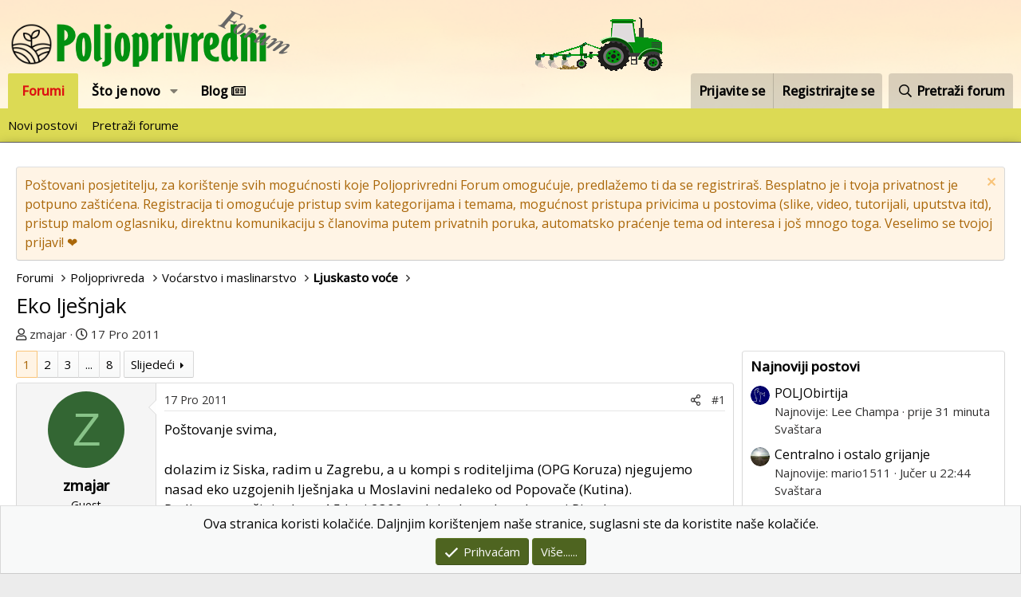

--- FILE ---
content_type: text/html; charset=utf-8
request_url: https://poljoprivredni-forum.com/threads/eko-ljesnjak.23552/
body_size: 27143
content:
<!DOCTYPE html>
<html id="XF" lang="hr-HR" dir="LTR"
	data-app="public"
	data-template="thread_view"
	data-container-key="node-194"
	data-content-key="thread-23552"
	data-logged-in="false"
	data-cookie-prefix="xf_"
	data-csrf="1769057815,30bd88cbfa185656181da810a51224f6"
	class="has-no-js template-thread_view"
	>
<head>
	<meta charset="utf-8" />
	<meta http-equiv="X-UA-Compatible" content="IE=Edge" />
	<meta name="viewport" content="width=device-width, initial-scale=1, viewport-fit=cover">

	
	
	

	<title>Eko lješnjak | Poljoprivredni Forum</title>

	<link rel="manifest" href="/webmanifest.php">
	
		<meta name="theme-color" content="#ffffff" />
	

	<meta name="apple-mobile-web-app-title" content="Poljoprivredni Forum">
	
		<link rel="apple-touch-icon" href="https://poljoprivredni-forum.com/styles/default/xenforo/logo_prog_192.png">
	

	
		
		<meta name="description" content="Poštovanje svima,

dolazim iz Siska, radim u Zagrebu, a u kompi s roditeljima (OPG Koruza) njegujemo nasad eko uzgojenih lješnjaka u Moslavini nedaleko od..." />
		<meta property="og:description" content="Poštovanje svima,

dolazim iz Siska, radim u Zagrebu, a u kompi s roditeljima (OPG Koruza) njegujemo nasad eko uzgojenih lješnjaka u Moslavini nedaleko od Popovače (Kutina).
Radi se o površini od cca 4.5 ha i 2300 sadnica Istarskog dugog i Rimskog.
Želja mi je okupnjanje eko proizvođača..." />
		<meta property="twitter:description" content="Poštovanje svima,

dolazim iz Siska, radim u Zagrebu, a u kompi s roditeljima (OPG Koruza) njegujemo nasad eko uzgojenih lješnjaka u Moslavini nedaleko od Popovače (Kutina).
Radi se o površini od..." />
	
	
		<meta property="og:url" content="https://poljoprivredni-forum.com/threads/eko-ljesnjak.23552/" />
	
		<link rel="canonical" href="https://poljoprivredni-forum.com/threads/eko-ljesnjak.23552/" />
	
		<link rel="next" href="/threads/eko-ljesnjak.23552/page-2" />
	

	
		
	
	
	<meta property="og:site_name" content="Poljoprivredni Forum" />


	
	
		
	
	
	<meta property="og:type" content="website" />


	
	
		
	
	
	
		<meta property="og:title" content="Eko lješnjak" />
		<meta property="twitter:title" content="Eko lješnjak" />
	


	
	
	
	
		
	
	
	
		<meta property="og:image" content="https://poljoprivredni-forum.com/styles/default/xenforo/logo.png" />
		<meta property="twitter:image" content="https://poljoprivredni-forum.com/styles/default/xenforo/logo.png" />
		<meta property="twitter:card" content="summary" />
	


	

	
	

	


	<link rel="preload" href="/styles/fonts/fa/fa-regular-400.woff2?_v=5.15.3" as="font" type="font/woff2" crossorigin="anonymous" />


	<link rel="preload" href="/styles/fonts/fa/fa-solid-900.woff2?_v=5.15.3" as="font" type="font/woff2" crossorigin="anonymous" />


<link rel="preload" href="/styles/fonts/fa/fa-brands-400.woff2?_v=5.15.3" as="font" type="font/woff2" crossorigin="anonymous" />
	
		<link rel="preconnect" href="https://fonts.googleapis.com">
<link rel="preconnect" href="https://fonts.gstatic.com" crossorigin>
<link href="https://fonts.googleapis.com/css2?family=Open+Sans:wght@400;500&display=swap" rel="stylesheet">
	

	<link rel="stylesheet" href="/css.php?css=public%3Anormalize.css%2Cpublic%3Afa.css%2Cpublic%3Acore.less%2Cpublic%3Aapp.less&amp;s=2&amp;l=2&amp;d=1755498863&amp;k=034405c740f279c15adbbc41dfccb627ca90db04" />

	<link rel="stylesheet" href="/css.php?css=public%3Abb_code.less%2Cpublic%3Amessage.less%2Cpublic%3Anotices.less%2Cpublic%3Ashare_controls.less%2Cpublic%3Asiropu_ads_manager_ad.less%2Cpublic%3Aextra.less&amp;s=2&amp;l=2&amp;d=1755498863&amp;k=76e018824a88aea5ab219575fbdffc5f11d8b78e" />

	
		<script src="/js/xf/preamble.min.js?_v=dddd6669"></script>
	


	
		<link rel="icon" type="image/png" href="https://poljoprivredni-forum.com/styles/default/xenforo/favicon.ico" sizes="32x32" />
	
	
	<script async src="https://www.googletagmanager.com/gtag/js?id=G-LX7BTGH1HX"></script>
	<script>
		window.dataLayer = window.dataLayer || [];
		function gtag(){dataLayer.push(arguments);}
		gtag('js', new Date());
		gtag('config', 'G-LX7BTGH1HX', {
			// 
			
			
		});
	</script>

 <script data-id="1" data-position="no_wrapper_head" async src="https://pagead2.googlesyndication.com/pagead/js/adsbygoogle.js?client=ca-pub-1600846162297782"
     crossorigin="anonymous"></script> 

</head>
<body data-template="thread_view">

	

		
			
		

		
	


	

		
			
		

		
	


<div class="p-pageWrapper" id="top">





<header class="p-header" id="header">
	<div class="p-header-inner">
		<div class="p-header-content">

			<div class="p-header-logo p-header-logo--image">
				<a href="/">
					<img src="/data/assets/logo/logo_mali3.png" srcset="" alt="Poljoprivredni Forum"
						width="" height="" />
				</a>
			</div>

			
	

		
			
		

		
	


		</div>
	</div>
</header>





	<div class="p-navSticky p-navSticky--primary" data-xf-init="sticky-header">
		
	<nav class="p-nav">
		<div class="p-nav-inner">
			<button type="button" class="button--plain p-nav-menuTrigger button" data-xf-click="off-canvas" data-menu=".js-headerOffCanvasMenu" tabindex="0" aria-label="Izbornik"><span class="button-text">
				<i aria-hidden="true"></i>
			</span></button>

			<div class="p-nav-smallLogo">
				<a href="/">
					<img src="/data/assets/logo/logo_mali3.png" srcset="" alt="Poljoprivredni Forum"
						width="" height="" />
				</a>
			</div>

			<div class="p-nav-scroller hScroller" data-xf-init="h-scroller" data-auto-scroll=".p-navEl.is-selected">
				<div class="hScroller-scroll">
					<ul class="p-nav-list js-offCanvasNavSource">
					
						<li>
							
	<div class="p-navEl is-selected" data-has-children="true">
		

			
	
	<a href="/"
		class="p-navEl-link p-navEl-link--splitMenu "
		
		
		data-nav-id="forums">Forumi</a>


			<a data-xf-key="1"
				data-xf-click="menu"
				data-menu-pos-ref="< .p-navEl"
				class="p-navEl-splitTrigger"
				role="button"
				tabindex="0"
				aria-label="Toggle expanded"
				aria-expanded="false"
				aria-haspopup="true"></a>

		
		
			<div class="menu menu--structural" data-menu="menu" aria-hidden="true">
				<div class="menu-content">
					
						
	
	
	<a href="/whats-new/posts/"
		class="menu-linkRow u-indentDepth0 js-offCanvasCopy "
		
		
		data-nav-id="newPosts">Novi postovi</a>

	

					
						
	
	
	<a href="/search/?type=post"
		class="menu-linkRow u-indentDepth0 js-offCanvasCopy "
		
		
		data-nav-id="searchForums">Pretraži forume</a>

	

					
				</div>
			</div>
		
	</div>

						</li>
					
						<li>
							
	<div class="p-navEl " data-has-children="true">
		

			
	
	<a href="/whats-new/"
		class="p-navEl-link p-navEl-link--splitMenu "
		
		
		data-nav-id="whatsNew">Što je novo</a>


			<a data-xf-key="2"
				data-xf-click="menu"
				data-menu-pos-ref="< .p-navEl"
				class="p-navEl-splitTrigger"
				role="button"
				tabindex="0"
				aria-label="Toggle expanded"
				aria-expanded="false"
				aria-haspopup="true"></a>

		
		
			<div class="menu menu--structural" data-menu="menu" aria-hidden="true">
				<div class="menu-content">
					
						
	
	
	<a href="/whats-new/posts/"
		class="menu-linkRow u-indentDepth0 js-offCanvasCopy "
		 rel="nofollow"
		
		data-nav-id="whatsNewPosts">Novi postovi</a>

	

					
						
	
	
	<a href="/whats-new/profile-posts/"
		class="menu-linkRow u-indentDepth0 js-offCanvasCopy "
		 rel="nofollow"
		
		data-nav-id="whatsNewProfilePosts">Novi profilni postovi</a>

	

					
						
	
	
	<a href="/whats-new/latest-activity"
		class="menu-linkRow u-indentDepth0 js-offCanvasCopy "
		 rel="nofollow"
		
		data-nav-id="latestActivity">Zadnje aktivnosti</a>

	

					
				</div>
			</div>
		
	</div>

						</li>
					
						<li>
							
	<div class="p-navEl " >
		

			
	
	<a href="/forums/blog/"
		class="p-navEl-link "
		
		data-xf-key="3"
		data-nav-id="blogv">Blog <i class="far fa-newspaper"></i></a>


			

		
		
	</div>

						</li>
					
					</ul>
				</div>
			</div>

			<div class="p-nav-opposite">
				<div class="p-navgroup p-account p-navgroup--guest">
					
						<a href="/login/" class="p-navgroup-link p-navgroup-link--textual p-navgroup-link--logIn"
							data-xf-click="overlay" data-follow-redirects="on">
							<span class="p-navgroup-linkText">Prijavite se</span>
						</a>
						
							<a href="/register/" class="p-navgroup-link p-navgroup-link--textual p-navgroup-link--register"
								data-xf-click="overlay" data-follow-redirects="on">
								<span class="p-navgroup-linkText">Registrirajte se</span>
							</a>
						
					
				</div>

				<div class="p-navgroup p-discovery">
					<a href="/whats-new/"
						class="p-navgroup-link p-navgroup-link--iconic p-navgroup-link--whatsnew"
						aria-label="Što je novo?"
						title="Što je novo?">
						<i aria-hidden="true"></i>
						<span class="p-navgroup-linkText">Što je novo?</span>
					</a>

					
						<a href="/search/"
							class="p-navgroup-link p-navgroup-link--iconic p-navgroup-link--search"
							data-xf-click="menu"
							data-xf-key="/"
							aria-label="Pretraži forum"
							aria-expanded="false"
							aria-haspopup="true"
							title="Pretraži forum">
							<i aria-hidden="true"></i>
							<span class="p-navgroup-linkText">Pretraži forum</span>
						</a>
						<div class="menu menu--structural menu--wide" data-menu="menu" aria-hidden="true">
							<form action="/search/search" method="post"
								class="menu-content"
								data-xf-init="quick-search">

								<h3 class="menu-header">Pretraži forum</h3>
								
								<div class="menu-row">
									
										<div class="inputGroup inputGroup--joined">
											<input type="text" class="input" name="keywords" placeholder="Pretraži forum..." aria-label="Pretraži forum" data-menu-autofocus="true" />
											
			<select name="constraints" class="js-quickSearch-constraint input" aria-label="Traži unutar">
				<option value="">Svugdje</option>
<option value="{&quot;search_type&quot;:&quot;post&quot;}">Teme</option>
<option value="{&quot;search_type&quot;:&quot;post&quot;,&quot;c&quot;:{&quot;nodes&quot;:[194],&quot;child_nodes&quot;:1}}">Ovaj forum</option>
<option value="{&quot;search_type&quot;:&quot;post&quot;,&quot;c&quot;:{&quot;thread&quot;:23552}}">Ova tema</option>

			</select>
		
										</div>
									
								</div>

								
								<div class="menu-row">
									<label class="iconic"><input type="checkbox"  name="c[title_only]" value="1" /><i aria-hidden="true"></i><span class="iconic-label">Pretražujte samo naslove</span></label>

								</div>
								
								<div class="menu-row">
									<div class="inputGroup">
										<span class="inputGroup-text" id="ctrl_search_menu_by_member">Od:</span>
										<input type="text" class="input" name="c[users]" data-xf-init="auto-complete" placeholder="Član" aria-labelledby="ctrl_search_menu_by_member" />
									</div>
								</div>
								
<div class="menu-footer">
									<span class="menu-footer-controls">
										<button type="submit" class="button--primary button button--icon button--icon--search"><span class="button-text">Pretraga</span></button>
										<a href="/search/" class="button"><span class="button-text">Napredno pretraživanje...</span></a>
									</span>
								</div>

								<input type="hidden" name="_xfToken" value="1769057815,30bd88cbfa185656181da810a51224f6" />
							</form>
						</div>
					
				</div>
			</div>
		</div>
	</nav>

	</div>
	
	
		<div class="p-sectionLinks">
			<div class="p-sectionLinks-inner hScroller" data-xf-init="h-scroller">
				<div class="hScroller-scroll">
					<ul class="p-sectionLinks-list">
					
						<li>
							
	<div class="p-navEl " >
		

			
	
	<a href="/whats-new/posts/"
		class="p-navEl-link "
		
		data-xf-key="alt+1"
		data-nav-id="newPosts">Novi postovi</a>


			

		
		
	</div>

						</li>
					
						<li>
							
	<div class="p-navEl " >
		

			
	
	<a href="/search/?type=post"
		class="p-navEl-link "
		
		data-xf-key="alt+2"
		data-nav-id="searchForums">Pretraži forume</a>


			

		
		
	</div>

						</li>
					
					</ul>
				</div>
			</div>
		</div>
	



<div class="offCanvasMenu offCanvasMenu--nav js-headerOffCanvasMenu" data-menu="menu" aria-hidden="true" data-ocm-builder="navigation">
	<div class="offCanvasMenu-backdrop" data-menu-close="true"></div>
	<div class="offCanvasMenu-content">
		<div class="offCanvasMenu-header">
			Izbornik
			<a class="offCanvasMenu-closer" data-menu-close="true" role="button" tabindex="0" aria-label="Zatvori"></a>
		</div>
		
			<div class="p-offCanvasRegisterLink">
				<div class="offCanvasMenu-linkHolder">
					<a href="/login/" class="offCanvasMenu-link" data-xf-click="overlay" data-menu-close="true">
						Prijavite se
					</a>
				</div>
				<hr class="offCanvasMenu-separator" />
				
					<div class="offCanvasMenu-linkHolder">
						<a href="/register/" class="offCanvasMenu-link" data-xf-click="overlay" data-menu-close="true">
							Registrirajte se
						</a>
					</div>
					<hr class="offCanvasMenu-separator" />
				
			</div>
		
		<div class="js-offCanvasNavTarget"></div>
		<div class="offCanvasMenu-installBanner js-installPromptContainer" style="display: none;" data-xf-init="install-prompt">
			<div class="offCanvasMenu-installBanner-header">Install the app</div>
			<button type="button" class="js-installPromptButton button"><span class="button-text">Install</span></button>
		</div>
	</div>
</div>

<div class="p-body">
	<div class="p-body-inner">
		<!--XF:EXTRA_OUTPUT-->


		
			
	
		
		
		

		<ul class="notices notices--block  js-notices"
			data-xf-init="notices"
			data-type="block"
			data-scroll-interval="6">

			
				
	<li class="notice js-notice notice--accent"
		data-notice-id="5"
		data-delay-duration="0"
		data-display-duration="0"
		data-auto-dismiss=""
		data-visibility="">

		
		<div class="notice-content">
			
				<a href="/account/dismiss-notice?notice_id=5" class="notice-dismiss js-noticeDismiss" data-xf-init="tooltip" title="Odbaci obavijest"></a>
			
			Poštovani posjetitelju, za korištenje svih mogućnosti koje Poljoprivredni Forum omogućuje, predlažemo ti da se registriraš. Besplatno je i tvoja privatnost je potpuno zaštićena.
Registracija ti omogućuje pristup svim kategorijama i temama, mogućnost pristupa privicima u postovima (slike, video, tutorijali, uputstva itd), pristup malom oglasniku, direktnu komunikaciju s članovima putem privatnih poruka, automatsko praćenje tema od interesa i još mnogo toga.
Veselimo se tvojoj prijavi! ❤️
		</div>
	</li>

			
		</ul>
	

		

		

		
	

		
			
		

		
	


		
	
		<ul class="p-breadcrumbs "
			itemscope itemtype="https://schema.org/BreadcrumbList">
		
			

			
			

			
				
				
	<li itemprop="itemListElement" itemscope itemtype="https://schema.org/ListItem">
		<a href="/" itemprop="item">
			<span itemprop="name">Forumi</span>
		</a>
		<meta itemprop="position" content="1" />
	</li>

			

			
			
				
				
	<li itemprop="itemListElement" itemscope itemtype="https://schema.org/ListItem">
		<a href="/#poljoprivreda.99" itemprop="item">
			<span itemprop="name">Poljoprivreda</span>
		</a>
		<meta itemprop="position" content="2" />
	</li>

			
				
				
	<li itemprop="itemListElement" itemscope itemtype="https://schema.org/ListItem">
		<a href="/forums/vocarstvo-i-maslinarstvo.118/" itemprop="item">
			<span itemprop="name">Voćarstvo i maslinarstvo</span>
		</a>
		<meta itemprop="position" content="3" />
	</li>

			
				
				
	<li itemprop="itemListElement" itemscope itemtype="https://schema.org/ListItem">
		<a href="/forums/ljuskasto-voce.194/" itemprop="item">
			<span itemprop="name">Ljuskasto voće</span>
		</a>
		<meta itemprop="position" content="4" />
	</li>

			

		
		</ul>
	

		
	

		
			
		

		
	



		
	<noscript class="js-jsWarning"><div class="blockMessage blockMessage--important blockMessage--iconic u-noJsOnly">JavaScript is disabled. For a better experience, please enable JavaScript in your browser before proceeding.</div></noscript>

		
	<div class="blockMessage blockMessage--important blockMessage--iconic js-browserWarning" style="display: none">You are using an out of date browser. It  may not display this or other websites correctly.<br />You should upgrade or use an <a href="https://www.google.com/chrome/browser/" target="_blank">alternative browser</a>.</div>


		
			<div class="p-body-header">
			
				
					<div class="p-title ">
					
						
							<h1 class="p-title-value">Eko lješnjak</h1>
						
						
					
					</div>
				

				
					<div class="p-description">
	<ul class="listInline listInline--bullet">
		<li>
			<i class="fa--xf far fa-user" aria-hidden="true" title="Temu pokrenuo"></i>
			<span class="u-srOnly">Temu pokrenuo</span>

			<span class="username  u-concealed" dir="auto" data-user-id="0">zmajar</span>
		</li>
		<li>
			<i class="fa--xf far fa-clock" aria-hidden="true" title="Datum prvog posta"></i>
			<span class="u-srOnly">Datum prvog posta</span>

			<a href="/threads/eko-ljesnjak.23552/" class="u-concealed"><time  class="u-dt" dir="auto" datetime="2011-12-17T20:01:14+0100" data-time="1324148474" data-date-string="17 Pro 2011" data-time-string="20:01" title="17 Pro 2011 u 20:01">17 Pro 2011</time></a>
		</li>
		
	</ul>
</div>
				
			
			</div>
		

		<div class="p-body-main p-body-main--withSidebar ">
			
			<div class="p-body-contentCol"></div>
			
				<div class="p-body-sidebarCol"></div>
			

			

			<div class="p-body-content">
				
	

		
			
		

		
	


				<div class="p-body-pageContent">










	
	
	
		
	
	
	


	
	
	
		
	
	
	


	
	
		
	
	
	


	
	













	

	
		
	








	

		
			
		

		
	











	

		
			
		

		
	



	

		
			
		

		
	



<div class="block block--messages" data-xf-init="" data-type="post" data-href="/inline-mod/" data-search-target="*">

	<span class="u-anchorTarget" id="posts"></span>

	
		
	

	

	<div class="block-outer"><div class="block-outer-main"><nav class="pageNavWrapper pageNavWrapper--mixed ">



<div class="pageNav  pageNav--skipEnd">
	

	<ul class="pageNav-main">
		

	
		<li class="pageNav-page pageNav-page--current "><a href="/threads/eko-ljesnjak.23552/">1</a></li>
	


		

		
			

	
		<li class="pageNav-page pageNav-page--later"><a href="/threads/eko-ljesnjak.23552/page-2">2</a></li>
	

		
			

	
		<li class="pageNav-page pageNav-page--later"><a href="/threads/eko-ljesnjak.23552/page-3">3</a></li>
	

		

		
			
				<li class="pageNav-page pageNav-page--skip pageNav-page--skipEnd">
					<a data-xf-init="tooltip" title="Idi na stranicu"
						data-xf-click="menu"
						role="button" tabindex="0" aria-expanded="false" aria-haspopup="true">...</a>
					

	<div class="menu menu--pageJump" data-menu="menu" aria-hidden="true">
		<div class="menu-content">
			<h4 class="menu-header">Idi na stranicu</h4>
			<div class="menu-row" data-xf-init="page-jump" data-page-url="/threads/eko-ljesnjak.23552/page-%page%">
				<div class="inputGroup inputGroup--numbers">
					<div class="inputGroup inputGroup--numbers inputNumber" data-xf-init="number-box"><input type="number" pattern="\d*" class="input input--number js-numberBoxTextInput input input--numberNarrow js-pageJumpPage" value="4"  min="1" max="8" step="1" required="required" data-menu-autofocus="true" /></div>
					<span class="inputGroup-text"><button type="button" class="js-pageJumpGo button"><span class="button-text">Kreni</span></button></span>
				</div>
			</div>
		</div>
	</div>

				</li>
			
		

		

	
		<li class="pageNav-page "><a href="/threads/eko-ljesnjak.23552/page-8">8</a></li>
	

	</ul>

	
		<a href="/threads/eko-ljesnjak.23552/page-2" class="pageNav-jump pageNav-jump--next">Slijedeći</a>
	
</div>

<div class="pageNavSimple">
	

	<a class="pageNavSimple-el pageNavSimple-el--current"
		data-xf-init="tooltip" title="Idi na stranicu"
		data-xf-click="menu" role="button" tabindex="0" aria-expanded="false" aria-haspopup="true">
		1 of 8
	</a>
	

	<div class="menu menu--pageJump" data-menu="menu" aria-hidden="true">
		<div class="menu-content">
			<h4 class="menu-header">Idi na stranicu</h4>
			<div class="menu-row" data-xf-init="page-jump" data-page-url="/threads/eko-ljesnjak.23552/page-%page%">
				<div class="inputGroup inputGroup--numbers">
					<div class="inputGroup inputGroup--numbers inputNumber" data-xf-init="number-box"><input type="number" pattern="\d*" class="input input--number js-numberBoxTextInput input input--numberNarrow js-pageJumpPage" value="1"  min="1" max="8" step="1" required="required" data-menu-autofocus="true" /></div>
					<span class="inputGroup-text"><button type="button" class="js-pageJumpGo button"><span class="button-text">Kreni</span></button></span>
				</div>
			</div>
		</div>
	</div>


	
		<a href="/threads/eko-ljesnjak.23552/page-2" class="pageNavSimple-el pageNavSimple-el--next">
			Slijedeći <i aria-hidden="true"></i>
		</a>
		<a href="/threads/eko-ljesnjak.23552/page-8"
			class="pageNavSimple-el pageNavSimple-el--last"
			data-xf-init="tooltip" title="Last">
			<i aria-hidden="true"></i> <span class="u-srOnly">Last</span>
		</a>
	
</div>

</nav>



</div></div>

	

	
		
	<div class="block-outer js-threadStatusField"></div>

	

	<div class="block-container lbContainer"
		data-xf-init="lightbox select-to-quote"
		data-message-selector=".js-post"
		data-lb-id="thread-23552"
		data-lb-universal="0">

		<div class="block-body js-replyNewMessageContainer">
			
				


	

		
			
		

		
	



					

					
						

	

	

	
	<article class="message message--post js-post js-inlineModContainer  "
		data-author="zmajar"
		data-content="post-755235"
		id="js-post-755235">

		<span class="u-anchorTarget" id="post-755235"></span>

		
			<div class="message-inner">
				
					<div class="message-cell message-cell--user">
						

	<section itemscope itemtype="https://schema.org/Person" class="message-user">
		<div class="message-avatar ">
			<div class="message-avatar-wrapper">
				<span class="avatar avatar--m avatar--default avatar--default--dynamic" data-user-id="0" style="background-color: #336633; color: #88c388" title="zmajar">
			<span class="avatar-u0-m" role="img" aria-label="zmajar">Z</span> 
		</span>
				
			</div>
		</div>
		<div class="message-userDetails">
			<h4 class="message-name"><span class="username " dir="auto" data-user-id="0" itemprop="name">zmajar</span></h4>
			<h5 class="userTitle message-userTitle" dir="auto" itemprop="jobTitle">Guest</h5>
			
		</div>
		
		<span class="message-userArrow"></span>
	</section>

					</div>
				

				
					<div class="message-cell message-cell--main">
					
						<div class="message-main js-quickEditTarget">

							
								

	<header class="message-attribution message-attribution--split">
		<ul class="message-attribution-main listInline ">
			
			
			<li class="u-concealed">
				<a href="/threads/eko-ljesnjak.23552/post-755235" rel="nofollow">
					<time  class="u-dt" dir="auto" datetime="2011-12-17T20:01:14+0100" data-time="1324148474" data-date-string="17 Pro 2011" data-time-string="20:01" title="17 Pro 2011 u 20:01" itemprop="datePublished">17 Pro 2011</time>
				</a>
			</li>
			
		</ul>

		<ul class="message-attribution-opposite message-attribution-opposite--list ">
			
			<li>
				<a href="/threads/eko-ljesnjak.23552/post-755235"
					class="message-attribution-gadget"
					data-xf-init="share-tooltip"
					data-href="/posts/755235/share"
					aria-label="Podijeli"
					rel="nofollow">
					<i class="fa--xf far fa-share-alt" aria-hidden="true"></i>
				</a>
			</li>
			
			
				<li>
					<a href="/threads/eko-ljesnjak.23552/post-755235" rel="nofollow">
						#1
					</a>
				</li>
			
		</ul>
	</header>

							

							<div class="message-content js-messageContent">
							

								
									
	
	
	

								

								
									

	<div class="message-userContent lbContainer js-lbContainer "
		data-lb-id="post-755235"
		data-lb-caption-desc="zmajar &middot; 17 Pro 2011 u 20:01">

		
			

	

		

		<article class="message-body js-selectToQuote">
			
				
			
			
				
	

		
			
		

		
	

<div class="bbWrapper">Poštovanje svima,<br />
<br />
dolazim iz Siska, radim u Zagrebu, a u kompi s roditeljima (OPG Koruza) njegujemo nasad eko uzgojenih lješnjaka u Moslavini nedaleko od Popovače (Kutina).<br />
Radi se o površini od cca 4.5 ha i 2300 sadnica Istarskog dugog i Rimskog.<br />
Želja mi je okupnjanje eko proizvođača lješnjaka s podučija RH (osnivanje udruge ekoloških proizvođača lješnjaka nije na odmet) u cilju daljnje distribucije eko proizvoda. <br />
<br />
Ako ste zainteresirani javite se...pozdrav.<br />
<br />
Zmajar.</div>

	

		
			
		

		
	

			
			<div class="js-selectToQuoteEnd">&nbsp;</div>
			
				
			
		</article>

		
			

	

		

		
	</div>

								

								
									
	

								

								
									
	

		
			
		

		
	


	


	

		
			
		

		
	

								

							
							</div>

							
								
	<footer class="message-footer">
		

		<div class="reactionsBar js-reactionsList ">
			
		</div>

		<div class="js-historyTarget message-historyTarget toggleTarget" data-href="trigger-href"></div>
	</footer>

							
						</div>

					
					</div>
				
			</div>
		
	</article>

	
	

					

					

				

	

		
			
		

		
	




	

		
			
		

		
	



					

					
						

	

	

	
	<article class="message message--post js-post js-inlineModContainer  "
		data-author="centor"
		data-content="post-774106"
		id="js-post-774106">

		<span class="u-anchorTarget" id="post-774106"></span>

		
			<div class="message-inner">
				
					<div class="message-cell message-cell--user">
						

	<section itemscope itemtype="https://schema.org/Person" class="message-user">
		<div class="message-avatar ">
			<div class="message-avatar-wrapper">
				<span class="avatar avatar--m avatar--default avatar--default--dynamic" data-user-id="0" style="background-color: #1f3d7a; color: #7094db" title="centor">
			<span class="avatar-u0-m" role="img" aria-label="centor">C</span> 
		</span>
				
			</div>
		</div>
		<div class="message-userDetails">
			<h4 class="message-name"><span class="username " dir="auto" data-user-id="0" itemprop="name">centor</span></h4>
			<h5 class="userTitle message-userTitle" dir="auto" itemprop="jobTitle">Guest</h5>
			
		</div>
		
		<span class="message-userArrow"></span>
	</section>

					</div>
				

				
					<div class="message-cell message-cell--main">
					
						<div class="message-main js-quickEditTarget">

							
								

	<header class="message-attribution message-attribution--split">
		<ul class="message-attribution-main listInline ">
			
			
			<li class="u-concealed">
				<a href="/threads/eko-ljesnjak.23552/post-774106" rel="nofollow">
					<time  class="u-dt" dir="auto" datetime="2012-01-31T16:36:41+0100" data-time="1328024201" data-date-string="31 Sij 2012" data-time-string="16:36" title="31 Sij 2012 u 16:36" itemprop="datePublished">31 Sij 2012</time>
				</a>
			</li>
			
		</ul>

		<ul class="message-attribution-opposite message-attribution-opposite--list ">
			
			<li>
				<a href="/threads/eko-ljesnjak.23552/post-774106"
					class="message-attribution-gadget"
					data-xf-init="share-tooltip"
					data-href="/posts/774106/share"
					aria-label="Podijeli"
					rel="nofollow">
					<i class="fa--xf far fa-share-alt" aria-hidden="true"></i>
				</a>
			</li>
			
			
				<li>
					<a href="/threads/eko-ljesnjak.23552/post-774106" rel="nofollow">
						#2
					</a>
				</li>
			
		</ul>
	</header>

							

							<div class="message-content js-messageContent">
							

								
									
	
	
	

								

								
									

	<div class="message-userContent lbContainer js-lbContainer "
		data-lb-id="post-774106"
		data-lb-caption-desc="centor &middot; 31 Sij 2012 u 16:36">

		

		<article class="message-body js-selectToQuote">
			
				
			
			
				
	

		
			
		

		
	

<div class="bbWrapper"><blockquote data-attributes="member: 34827" data-quote="zmajar" data-source="post: 755235"
	class="bbCodeBlock bbCodeBlock--expandable bbCodeBlock--quote js-expandWatch">
	
		<div class="bbCodeBlock-title">
			
				<a href="/goto/post?id=755235"
					class="bbCodeBlock-sourceJump"
					rel="nofollow"
					data-xf-click="attribution"
					data-content-selector="#post-755235">zmajar kaže:</a>
			
		</div>
	
	<div class="bbCodeBlock-content">
		
		<div class="bbCodeBlock-expandContent js-expandContent ">
			Poštovanje svima,<br />
<br />
dolazim iz Siska, radim u Zagrebu, a u kompi s roditeljima (OPG Koruza) njegujemo nasad eko uzgojenih lješnjaka u Moslavini nedaleko od Popovače (Kutina).<br />
Radi se o površini od cca 4.5 ha i 2300 sadnica Istarskog dugog i Rimskog.<br />
Želja mi je okupnjanje eko proizvođača lješnjaka s podučija RH (osnivanje udruge ekoloških proizvođača lješnjaka nije na odmet) u cilju daljnje distribucije eko proizvoda. <br />
<br />
Ako ste zainteresirani javite se...pozdrav.<br />
<br />
Zmajar.
		</div>
		<div class="bbCodeBlock-expandLink js-expandLink"><a role="button" tabindex="0">Više...</a></div>
	</div>
</blockquote><br />
Zdravo zmaje<br />
(btw a zasto zmajar? da li letis?)<br />
Ima li nesto od tog udruzenja eko lesnika? Da li ste se osnovali, ima li to smisla? Jel se postize veca cena u EU? Razmisljao sam i ja da to ovde uradim.<br />
Pozdrav iz Panceva - ako si leteci zmaj mozes i da doletis do nas.</div>

	

		
			
		

		
	

			
			<div class="js-selectToQuoteEnd">&nbsp;</div>
			
				
			
		</article>

		

		
	</div>

								

								
									
	

								

								
									
	

		
			
		

		
	


	


	

		
			
		

		
	

								

							
							</div>

							
								
	<footer class="message-footer">
		

		<div class="reactionsBar js-reactionsList ">
			
		</div>

		<div class="js-historyTarget message-historyTarget toggleTarget" data-href="trigger-href"></div>
	</footer>

							
						</div>

					
					</div>
				
			</div>
		
	</article>

	
	

					

					

				

	

		
			
		

		
	




	

		
			
		

		
	



					

					
						

	

	

	
	<article class="message message--post js-post js-inlineModContainer  "
		data-author="JAROMIR"
		data-content="post-775400"
		id="js-post-775400">

		<span class="u-anchorTarget" id="post-775400"></span>

		
			<div class="message-inner">
				
					<div class="message-cell message-cell--user">
						

	<section itemscope itemtype="https://schema.org/Person" class="message-user">
		<div class="message-avatar ">
			<div class="message-avatar-wrapper">
				<a href="/members/jaromir.22918/" class="avatar avatar--m" data-user-id="22918" data-xf-init="member-tooltip">
			<img src="/data/avatars/m/22/22918.jpg?1587161973"  alt="JAROMIR" class="avatar-u22918-m" width="96" height="96" loading="lazy" itemprop="image" /> 
		</a>
				
			</div>
		</div>
		<div class="message-userDetails">
			<h4 class="message-name"><a href="/members/jaromir.22918/" class="username " dir="auto" data-user-id="22918" data-xf-init="member-tooltip" itemprop="name">JAROMIR</a></h4>
			<h5 class="userTitle message-userTitle" dir="auto" itemprop="jobTitle">Član</h5>
			
		</div>
		
			
			
				<div class="message-userExtras">
				
					
						<dl class="pairs pairs--justified">
							<dt>Tu od</dt>
							<dd>27 Velj 2010</dd>
						</dl>
					
					
						<dl class="pairs pairs--justified">
							<dt>Poruka</dt>
							<dd>98</dd>
						</dl>
					
					
					
					
					
					
					
					
						

	

						
							

	

						
					
				
				</div>
			
		
		<span class="message-userArrow"></span>
	</section>

					</div>
				

				
					<div class="message-cell message-cell--main">
					
						<div class="message-main js-quickEditTarget">

							
								

	<header class="message-attribution message-attribution--split">
		<ul class="message-attribution-main listInline ">
			
			
			<li class="u-concealed">
				<a href="/threads/eko-ljesnjak.23552/post-775400" rel="nofollow">
					<time  class="u-dt" dir="auto" datetime="2012-02-02T21:03:30+0100" data-time="1328213010" data-date-string="2 Velj 2012" data-time-string="21:03" title="2 Velj 2012 u 21:03" itemprop="datePublished">2 Velj 2012</time>
				</a>
			</li>
			
		</ul>

		<ul class="message-attribution-opposite message-attribution-opposite--list ">
			
			<li>
				<a href="/threads/eko-ljesnjak.23552/post-775400"
					class="message-attribution-gadget"
					data-xf-init="share-tooltip"
					data-href="/posts/775400/share"
					aria-label="Podijeli"
					rel="nofollow">
					<i class="fa--xf far fa-share-alt" aria-hidden="true"></i>
				</a>
			</li>
			
			
				<li>
					<a href="/threads/eko-ljesnjak.23552/post-775400" rel="nofollow">
						#3
					</a>
				</li>
			
		</ul>
	</header>

							

							<div class="message-content js-messageContent">
							

								
									
	
	
	

								

								
									

	<div class="message-userContent lbContainer js-lbContainer "
		data-lb-id="post-775400"
		data-lb-caption-desc="JAROMIR &middot; 2 Velj 2012 u 21:03">

		

		<article class="message-body js-selectToQuote">
			
				
			
			
				
	

		
			
		

		
	

<div class="bbWrapper">Koliko iznosi poticaj za ekološki uzgoj, ako netko zna, hvala</div>

	

		
			
		

		
	

			
			<div class="js-selectToQuoteEnd">&nbsp;</div>
			
				
			
		</article>

		

		
	</div>

								

								
									
	

								

								
									
	

		
			
		

		
	


	


	

		
			
		

		
	

								

							
							</div>

							
								
	<footer class="message-footer">
		

		<div class="reactionsBar js-reactionsList ">
			
		</div>

		<div class="js-historyTarget message-historyTarget toggleTarget" data-href="trigger-href"></div>
	</footer>

							
						</div>

					
					</div>
				
			</div>
		
	</article>

	
	

					

					

				

	

		
			
		

		
	




	

		
			
		

		
	



					

					
						

	

	

	
	<article class="message message--post js-post js-inlineModContainer  "
		data-author="vlado111"
		data-content="post-775574"
		id="js-post-775574">

		<span class="u-anchorTarget" id="post-775574"></span>

		
			<div class="message-inner">
				
					<div class="message-cell message-cell--user">
						

	<section itemscope itemtype="https://schema.org/Person" class="message-user">
		<div class="message-avatar ">
			<div class="message-avatar-wrapper">
				<a href="/members/vlado111.34341/" class="avatar avatar--m avatar--default avatar--default--dynamic" data-user-id="34341" data-xf-init="member-tooltip" style="background-color: #3399cc; color: #0f2e3d">
			<span class="avatar-u34341-m" role="img" aria-label="vlado111">V</span> 
		</a>
				
			</div>
		</div>
		<div class="message-userDetails">
			<h4 class="message-name"><a href="/members/vlado111.34341/" class="username " dir="auto" data-user-id="34341" data-xf-init="member-tooltip" itemprop="name">vlado111</a></h4>
			<h5 class="userTitle message-userTitle" dir="auto" itemprop="jobTitle">Novi član</h5>
			
		</div>
		
			
			
				<div class="message-userExtras">
				
					
						<dl class="pairs pairs--justified">
							<dt>Tu od</dt>
							<dd>25 Ruj 2011</dd>
						</dl>
					
					
						<dl class="pairs pairs--justified">
							<dt>Poruka</dt>
							<dd>12</dd>
						</dl>
					
					
					
					
					
					
					
					
						

	

						
							

	

						
					
				
				</div>
			
		
		<span class="message-userArrow"></span>
	</section>

					</div>
				

				
					<div class="message-cell message-cell--main">
					
						<div class="message-main js-quickEditTarget">

							
								

	<header class="message-attribution message-attribution--split">
		<ul class="message-attribution-main listInline ">
			
			
			<li class="u-concealed">
				<a href="/threads/eko-ljesnjak.23552/post-775574" rel="nofollow">
					<time  class="u-dt" dir="auto" datetime="2012-02-03T09:47:27+0100" data-time="1328258847" data-date-string="3 Velj 2012" data-time-string="09:47" title="3 Velj 2012 u 09:47" itemprop="datePublished">3 Velj 2012</time>
				</a>
			</li>
			
		</ul>

		<ul class="message-attribution-opposite message-attribution-opposite--list ">
			
			<li>
				<a href="/threads/eko-ljesnjak.23552/post-775574"
					class="message-attribution-gadget"
					data-xf-init="share-tooltip"
					data-href="/posts/775574/share"
					aria-label="Podijeli"
					rel="nofollow">
					<i class="fa--xf far fa-share-alt" aria-hidden="true"></i>
				</a>
			</li>
			
			
				<li>
					<a href="/threads/eko-ljesnjak.23552/post-775574" rel="nofollow">
						#4
					</a>
				</li>
			
		</ul>
	</header>

							

							<div class="message-content js-messageContent">
							

								
									
	
	
	

								

								
									

	<div class="message-userContent lbContainer js-lbContainer "
		data-lb-id="post-775574"
		data-lb-caption-desc="vlado111 &middot; 3 Velj 2012 u 09:47">

		

		<article class="message-body js-selectToQuote">
			
				
			
			
				
	

		
			
		

		
	

<div class="bbWrapper"><blockquote data-attributes="member: 22918" data-quote="JAROMIR" data-source="post: 775400"
	class="bbCodeBlock bbCodeBlock--expandable bbCodeBlock--quote js-expandWatch">
	
		<div class="bbCodeBlock-title">
			
				<a href="/goto/post?id=775400"
					class="bbCodeBlock-sourceJump"
					rel="nofollow"
					data-xf-click="attribution"
					data-content-selector="#post-775400">JAROMIR kaže:</a>
			
		</div>
	
	<div class="bbCodeBlock-content">
		
		<div class="bbCodeBlock-expandContent js-expandContent ">
			Koliko iznosi poticaj za ekološki uzgoj, ako netko zna, hvala
		</div>
		<div class="bbCodeBlock-expandLink js-expandLink"><a role="button" tabindex="0">Više...</a></div>
	</div>
</blockquote><br />
trenutačno poticaj za ekološku proizvodnju iznosi 5000kn po hektaru a ne službena predviđanja za 2012. su da će poticaj iznositi 6470kn a 2014. oko 7500kn.</div>

	

		
			
		

		
	

			
			<div class="js-selectToQuoteEnd">&nbsp;</div>
			
				
			
		</article>

		

		
	</div>

								

								
									
	
		<div class="message-lastEdit">
			
				Posljednje uređivanje: <time  class="u-dt" dir="auto" datetime="2012-02-03T17:16:50+0100" data-time="1328285810" data-date-string="3 Velj 2012" data-time-string="17:16" title="3 Velj 2012 u 17:16" itemprop="dateModified">3 Velj 2012</time>
			
		</div>
	

								

								
									
	

		
			
		

		
	


	


	

		
			
		

		
	

								

							
							</div>

							
								
	<footer class="message-footer">
		

		<div class="reactionsBar js-reactionsList ">
			
		</div>

		<div class="js-historyTarget message-historyTarget toggleTarget" data-href="trigger-href"></div>
	</footer>

							
						</div>

					
					</div>
				
			</div>
		
	</article>

	
	

					

					

				

	

		
			
		

		
	




	

		
			
		

		
	



					

					
						

	

	

	
	<article class="message message--post js-post js-inlineModContainer  "
		data-author="krki"
		data-content="post-873065"
		id="js-post-873065">

		<span class="u-anchorTarget" id="post-873065"></span>

		
			<div class="message-inner">
				
					<div class="message-cell message-cell--user">
						

	<section itemscope itemtype="https://schema.org/Person" class="message-user">
		<div class="message-avatar ">
			<div class="message-avatar-wrapper">
				<a href="/members/krki.19106/" class="avatar avatar--m" data-user-id="19106" data-xf-init="member-tooltip">
			<img src="/data/avatars/m/19/19106.jpg?1587161910" srcset="/data/avatars/l/19/19106.jpg?1587161910 2x" alt="krki" class="avatar-u19106-m" width="96" height="96" loading="lazy" itemprop="image" /> 
		</a>
				
			</div>
		</div>
		<div class="message-userDetails">
			<h4 class="message-name"><a href="/members/krki.19106/" class="username " dir="auto" data-user-id="19106" data-xf-init="member-tooltip" itemprop="name">krki</a></h4>
			<h5 class="userTitle message-userTitle" dir="auto" itemprop="jobTitle">Aktivni član</h5>
			
		</div>
		
			
			
				<div class="message-userExtras">
				
					
						<dl class="pairs pairs--justified">
							<dt>Tu od</dt>
							<dd>1 Sij 2007</dd>
						</dl>
					
					
						<dl class="pairs pairs--justified">
							<dt>Poruka</dt>
							<dd>915</dd>
						</dl>
					
					
					
					
					
					
					
					
						

	

						
							

	

						
					
				
				</div>
			
		
		<span class="message-userArrow"></span>
	</section>

					</div>
				

				
					<div class="message-cell message-cell--main">
					
						<div class="message-main js-quickEditTarget">

							
								

	<header class="message-attribution message-attribution--split">
		<ul class="message-attribution-main listInline ">
			
			
			<li class="u-concealed">
				<a href="/threads/eko-ljesnjak.23552/post-873065" rel="nofollow">
					<time  class="u-dt" dir="auto" datetime="2013-01-15T21:28:27+0100" data-time="1358281707" data-date-string="15 Sij 2013" data-time-string="21:28" title="15 Sij 2013 u 21:28" itemprop="datePublished">15 Sij 2013</time>
				</a>
			</li>
			
		</ul>

		<ul class="message-attribution-opposite message-attribution-opposite--list ">
			
			<li>
				<a href="/threads/eko-ljesnjak.23552/post-873065"
					class="message-attribution-gadget"
					data-xf-init="share-tooltip"
					data-href="/posts/873065/share"
					aria-label="Podijeli"
					rel="nofollow">
					<i class="fa--xf far fa-share-alt" aria-hidden="true"></i>
				</a>
			</li>
			
			
				<li>
					<a href="/threads/eko-ljesnjak.23552/post-873065" rel="nofollow">
						#5
					</a>
				</li>
			
		</ul>
	</header>

							

							<div class="message-content js-messageContent">
							

								
									
	
	
	

								

								
									

	<div class="message-userContent lbContainer js-lbContainer "
		data-lb-id="post-873065"
		data-lb-caption-desc="krki &middot; 15 Sij 2013 u 21:28">

		

		<article class="message-body js-selectToQuote">
			
				
			
			
				
	

		
			
		

		
	

<div class="bbWrapper"><blockquote data-attributes="member: 34341" data-quote="vlado111" data-source="post: 775574"
	class="bbCodeBlock bbCodeBlock--expandable bbCodeBlock--quote js-expandWatch">
	
		<div class="bbCodeBlock-title">
			
				<a href="/goto/post?id=775574"
					class="bbCodeBlock-sourceJump"
					rel="nofollow"
					data-xf-click="attribution"
					data-content-selector="#post-775574">vlado111 kaže:</a>
			
		</div>
	
	<div class="bbCodeBlock-content">
		
		<div class="bbCodeBlock-expandContent js-expandContent ">
			trenutačno poticaj za ekološku proizvodnju iznosi 5000kn po hektaru a ne službena predviđanja za 2012. su da će poticaj iznositi 6470kn a 2014. oko 7500kn.
		</div>
		<div class="bbCodeBlock-expandLink js-expandLink"><a role="button" tabindex="0">Više...</a></div>
	</div>
</blockquote><br />
Kakvo je trenutno stanje sa poticajem za eko proizvodnju</div>

	

		
			
		

		
	

			
			<div class="js-selectToQuoteEnd">&nbsp;</div>
			
				
			
		</article>

		

		
	</div>

								

								
									
	

								

								
									
	

		
			
		

		
	


	


	

		
			
		

		
	

								

							
							</div>

							
								
	<footer class="message-footer">
		

		<div class="reactionsBar js-reactionsList ">
			
		</div>

		<div class="js-historyTarget message-historyTarget toggleTarget" data-href="trigger-href"></div>
	</footer>

							
						</div>

					
					</div>
				
			</div>
		
	</article>

	
	

					

					

				

	

		
			
		

		
	




	

		
			
		

		
	



					

					
						

	

	

	
	<article class="message message--post js-post js-inlineModContainer  "
		data-author="karla"
		data-content="post-929065"
		id="js-post-929065">

		<span class="u-anchorTarget" id="post-929065"></span>

		
			<div class="message-inner">
				
					<div class="message-cell message-cell--user">
						

	<section itemscope itemtype="https://schema.org/Person" class="message-user">
		<div class="message-avatar ">
			<div class="message-avatar-wrapper">
				<a href="/members/karla.20304/" class="avatar avatar--m" data-user-id="20304" data-xf-init="member-tooltip">
			<img src="/data/avatars/m/20/20304.jpg?1587161931"  alt="karla" class="avatar-u20304-m" width="96" height="96" loading="lazy" itemprop="image" /> 
		</a>
				
			</div>
		</div>
		<div class="message-userDetails">
			<h4 class="message-name"><a href="/members/karla.20304/" class="username " dir="auto" data-user-id="20304" data-xf-init="member-tooltip" itemprop="name">karla</a></h4>
			<h5 class="userTitle message-userTitle" dir="auto" itemprop="jobTitle">Član</h5>
			
		</div>
		
			
			
				<div class="message-userExtras">
				
					
						<dl class="pairs pairs--justified">
							<dt>Tu od</dt>
							<dd>20 Ruj 2008</dd>
						</dl>
					
					
						<dl class="pairs pairs--justified">
							<dt>Poruka</dt>
							<dd>536</dd>
						</dl>
					
					
					
					
					
					
					
					
						

	

						
							

	

						
					
				
				</div>
			
		
		<span class="message-userArrow"></span>
	</section>

					</div>
				

				
					<div class="message-cell message-cell--main">
					
						<div class="message-main js-quickEditTarget">

							
								

	<header class="message-attribution message-attribution--split">
		<ul class="message-attribution-main listInline ">
			
			
			<li class="u-concealed">
				<a href="/threads/eko-ljesnjak.23552/post-929065" rel="nofollow">
					<time  class="u-dt" dir="auto" datetime="2013-06-03T18:14:47+0200" data-time="1370276087" data-date-string="3 Lip 2013" data-time-string="18:14" title="3 Lip 2013 u 18:14" itemprop="datePublished">3 Lip 2013</time>
				</a>
			</li>
			
		</ul>

		<ul class="message-attribution-opposite message-attribution-opposite--list ">
			
			<li>
				<a href="/threads/eko-ljesnjak.23552/post-929065"
					class="message-attribution-gadget"
					data-xf-init="share-tooltip"
					data-href="/posts/929065/share"
					aria-label="Podijeli"
					rel="nofollow">
					<i class="fa--xf far fa-share-alt" aria-hidden="true"></i>
				</a>
			</li>
			
			
				<li>
					<a href="/threads/eko-ljesnjak.23552/post-929065" rel="nofollow">
						#6
					</a>
				</li>
			
		</ul>
	</header>

							

							<div class="message-content js-messageContent">
							

								
									
	
	
	

								

								
									

	<div class="message-userContent lbContainer js-lbContainer "
		data-lb-id="post-929065"
		data-lb-caption-desc="karla &middot; 3 Lip 2013 u 18:14">

		

		<article class="message-body js-selectToQuote">
			
				
			
			
				
	

		
			
		

		
	

<div class="bbWrapper">Zanima me da li je netko ove godine prešao na eko proizvodnju lješnjaka? Mislim na nasade koji su već u rodu ili bolje rečeno u punom rodu?</div>

	

		
			
		

		
	

			
			<div class="js-selectToQuoteEnd">&nbsp;</div>
			
				
			
		</article>

		

		
	</div>

								

								
									
	

								

								
									
	

		
			
		

		
	


	


	

		
			
		

		
	

								

							
							</div>

							
								
	<footer class="message-footer">
		

		<div class="reactionsBar js-reactionsList ">
			
		</div>

		<div class="js-historyTarget message-historyTarget toggleTarget" data-href="trigger-href"></div>
	</footer>

							
						</div>

					
					</div>
				
			</div>
		
	</article>

	
	

					

					

				

	

		
			
		

		
	




	

		
			
		

		
	



					

					
						

	

	

	
	<article class="message message--post js-post js-inlineModContainer  "
		data-author="karla"
		data-content="post-950955"
		id="js-post-950955">

		<span class="u-anchorTarget" id="post-950955"></span>

		
			<div class="message-inner">
				
					<div class="message-cell message-cell--user">
						

	<section itemscope itemtype="https://schema.org/Person" class="message-user">
		<div class="message-avatar ">
			<div class="message-avatar-wrapper">
				<a href="/members/karla.20304/" class="avatar avatar--m" data-user-id="20304" data-xf-init="member-tooltip">
			<img src="/data/avatars/m/20/20304.jpg?1587161931"  alt="karla" class="avatar-u20304-m" width="96" height="96" loading="lazy" itemprop="image" /> 
		</a>
				
			</div>
		</div>
		<div class="message-userDetails">
			<h4 class="message-name"><a href="/members/karla.20304/" class="username " dir="auto" data-user-id="20304" data-xf-init="member-tooltip" itemprop="name">karla</a></h4>
			<h5 class="userTitle message-userTitle" dir="auto" itemprop="jobTitle">Član</h5>
			
		</div>
		
			
			
				<div class="message-userExtras">
				
					
						<dl class="pairs pairs--justified">
							<dt>Tu od</dt>
							<dd>20 Ruj 2008</dd>
						</dl>
					
					
						<dl class="pairs pairs--justified">
							<dt>Poruka</dt>
							<dd>536</dd>
						</dl>
					
					
					
					
					
					
					
					
						

	

						
							

	

						
					
				
				</div>
			
		
		<span class="message-userArrow"></span>
	</section>

					</div>
				

				
					<div class="message-cell message-cell--main">
					
						<div class="message-main js-quickEditTarget">

							
								

	<header class="message-attribution message-attribution--split">
		<ul class="message-attribution-main listInline ">
			
			
			<li class="u-concealed">
				<a href="/threads/eko-ljesnjak.23552/post-950955" rel="nofollow">
					<time  class="u-dt" dir="auto" datetime="2013-08-26T22:52:38+0200" data-time="1377550358" data-date-string="26 Kol 2013" data-time-string="22:52" title="26 Kol 2013 u 22:52" itemprop="datePublished">26 Kol 2013</time>
				</a>
			</li>
			
		</ul>

		<ul class="message-attribution-opposite message-attribution-opposite--list ">
			
			<li>
				<a href="/threads/eko-ljesnjak.23552/post-950955"
					class="message-attribution-gadget"
					data-xf-init="share-tooltip"
					data-href="/posts/950955/share"
					aria-label="Podijeli"
					rel="nofollow">
					<i class="fa--xf far fa-share-alt" aria-hidden="true"></i>
				</a>
			</li>
			
			
				<li>
					<a href="/threads/eko-ljesnjak.23552/post-950955" rel="nofollow">
						#7
					</a>
				</li>
			
		</ul>
	</header>

							

							<div class="message-content js-messageContent">
							

								
									
	
	
	

								

								
									

	<div class="message-userContent lbContainer js-lbContainer "
		data-lb-id="post-950955"
		data-lb-caption-desc="karla &middot; 26 Kol 2013 u 22:52">

		

		<article class="message-body js-selectToQuote">
			
				
			
			
				
	

		
			
		

		
	

<div class="bbWrapper">Kako je ove godine išla isplata poticaja za ekološku proizvodnju? Koliko je realno isplačeno?</div>

	

		
			
		

		
	

			
			<div class="js-selectToQuoteEnd">&nbsp;</div>
			
				
			
		</article>

		

		
	</div>

								

								
									
	

								

								
									
	

		
			
		

		
	


	


	

		
			
		

		
	

								

							
							</div>

							
								
	<footer class="message-footer">
		

		<div class="reactionsBar js-reactionsList ">
			
		</div>

		<div class="js-historyTarget message-historyTarget toggleTarget" data-href="trigger-href"></div>
	</footer>

							
						</div>

					
					</div>
				
			</div>
		
	</article>

	
	

					

					

				

	

		
			
		

		
	




	

		
			
		

		
	



					

					
						

	

	

	
	<article class="message message--post js-post js-inlineModContainer  "
		data-author="krki"
		data-content="post-1000317"
		id="js-post-1000317">

		<span class="u-anchorTarget" id="post-1000317"></span>

		
			<div class="message-inner">
				
					<div class="message-cell message-cell--user">
						

	<section itemscope itemtype="https://schema.org/Person" class="message-user">
		<div class="message-avatar ">
			<div class="message-avatar-wrapper">
				<a href="/members/krki.19106/" class="avatar avatar--m" data-user-id="19106" data-xf-init="member-tooltip">
			<img src="/data/avatars/m/19/19106.jpg?1587161910" srcset="/data/avatars/l/19/19106.jpg?1587161910 2x" alt="krki" class="avatar-u19106-m" width="96" height="96" loading="lazy" itemprop="image" /> 
		</a>
				
			</div>
		</div>
		<div class="message-userDetails">
			<h4 class="message-name"><a href="/members/krki.19106/" class="username " dir="auto" data-user-id="19106" data-xf-init="member-tooltip" itemprop="name">krki</a></h4>
			<h5 class="userTitle message-userTitle" dir="auto" itemprop="jobTitle">Aktivni član</h5>
			
		</div>
		
			
			
				<div class="message-userExtras">
				
					
						<dl class="pairs pairs--justified">
							<dt>Tu od</dt>
							<dd>1 Sij 2007</dd>
						</dl>
					
					
						<dl class="pairs pairs--justified">
							<dt>Poruka</dt>
							<dd>915</dd>
						</dl>
					
					
					
					
					
					
					
					
						

	

						
							

	

						
					
				
				</div>
			
		
		<span class="message-userArrow"></span>
	</section>

					</div>
				

				
					<div class="message-cell message-cell--main">
					
						<div class="message-main js-quickEditTarget">

							
								

	<header class="message-attribution message-attribution--split">
		<ul class="message-attribution-main listInline ">
			
			
			<li class="u-concealed">
				<a href="/threads/eko-ljesnjak.23552/post-1000317" rel="nofollow">
					<time  class="u-dt" dir="auto" datetime="2014-02-04T22:27:48+0100" data-time="1391549268" data-date-string="4 Velj 2014" data-time-string="22:27" title="4 Velj 2014 u 22:27" itemprop="datePublished">4 Velj 2014</time>
				</a>
			</li>
			
		</ul>

		<ul class="message-attribution-opposite message-attribution-opposite--list ">
			
			<li>
				<a href="/threads/eko-ljesnjak.23552/post-1000317"
					class="message-attribution-gadget"
					data-xf-init="share-tooltip"
					data-href="/posts/1000317/share"
					aria-label="Podijeli"
					rel="nofollow">
					<i class="fa--xf far fa-share-alt" aria-hidden="true"></i>
				</a>
			</li>
			
			
				<li>
					<a href="/threads/eko-ljesnjak.23552/post-1000317" rel="nofollow">
						#8
					</a>
				</li>
			
		</ul>
	</header>

							

							<div class="message-content js-messageContent">
							

								
									
	
	
	

								

								
									

	<div class="message-userContent lbContainer js-lbContainer "
		data-lb-id="post-1000317"
		data-lb-caption-desc="krki &middot; 4 Velj 2014 u 22:27">

		

		<article class="message-body js-selectToQuote">
			
				
			
			
				
	

		
			
		

		
	

<div class="bbWrapper"><blockquote data-attributes="member: 20304" data-quote="karla" data-source="post: 950955"
	class="bbCodeBlock bbCodeBlock--expandable bbCodeBlock--quote js-expandWatch">
	
		<div class="bbCodeBlock-title">
			
				<a href="/goto/post?id=950955"
					class="bbCodeBlock-sourceJump"
					rel="nofollow"
					data-xf-click="attribution"
					data-content-selector="#post-950955">karla kaže:</a>
			
		</div>
	
	<div class="bbCodeBlock-content">
		
		<div class="bbCodeBlock-expandContent js-expandContent ">
			Kako je ove godine išla isplata poticaja za ekološku proizvodnju? Koliko je realno isplačeno?
		</div>
		<div class="bbCodeBlock-expandLink js-expandLink"><a role="button" tabindex="0">Više...</a></div>
	</div>
</blockquote><br />
ovo i mene zanima ako ima konkretnih primjera i koliki su troškovi u odnosu na klasiku</div>

	

		
			
		

		
	

			
			<div class="js-selectToQuoteEnd">&nbsp;</div>
			
				
			
		</article>

		

		
	</div>

								

								
									
	

								

								
									
	

		
			
		

		
	


	


	

		
			
		

		
	

								

							
							</div>

							
								
	<footer class="message-footer">
		

		<div class="reactionsBar js-reactionsList ">
			
		</div>

		<div class="js-historyTarget message-historyTarget toggleTarget" data-href="trigger-href"></div>
	</footer>

							
						</div>

					
					</div>
				
			</div>
		
	</article>

	
	

					

					

				

	

		
			
		

		
	




	

		
			
		

		
	



					

					
						

	

	

	
	<article class="message message--post js-post js-inlineModContainer  "
		data-author="bobostar"
		data-content="post-1000363"
		id="js-post-1000363">

		<span class="u-anchorTarget" id="post-1000363"></span>

		
			<div class="message-inner">
				
					<div class="message-cell message-cell--user">
						

	<section itemscope itemtype="https://schema.org/Person" class="message-user">
		<div class="message-avatar ">
			<div class="message-avatar-wrapper">
				<a href="/members/bobostar.22519/" class="avatar avatar--m" data-user-id="22519" data-xf-init="member-tooltip">
			<img src="/data/avatars/m/22/22519.jpg?1587161965"  alt="bobostar" class="avatar-u22519-m" width="96" height="96" loading="lazy" itemprop="image" /> 
		</a>
				
			</div>
		</div>
		<div class="message-userDetails">
			<h4 class="message-name"><a href="/members/bobostar.22519/" class="username " dir="auto" data-user-id="22519" data-xf-init="member-tooltip" itemprop="name">bobostar</a></h4>
			<h5 class="userTitle message-userTitle" dir="auto" itemprop="jobTitle">Aktivni član</h5>
			
		</div>
		
			
			
				<div class="message-userExtras">
				
					
						<dl class="pairs pairs--justified">
							<dt>Tu od</dt>
							<dd>14 Pro 2009</dd>
						</dl>
					
					
						<dl class="pairs pairs--justified">
							<dt>Poruka</dt>
							<dd>1,556</dd>
						</dl>
					
					
					
					
					
					
					
					
						

	

						
							

	

						
					
				
				</div>
			
		
		<span class="message-userArrow"></span>
	</section>

					</div>
				

				
					<div class="message-cell message-cell--main">
					
						<div class="message-main js-quickEditTarget">

							
								

	<header class="message-attribution message-attribution--split">
		<ul class="message-attribution-main listInline ">
			
			
			<li class="u-concealed">
				<a href="/threads/eko-ljesnjak.23552/post-1000363" rel="nofollow">
					<time  class="u-dt" dir="auto" datetime="2014-02-05T00:53:43+0100" data-time="1391558023" data-date-string="5 Velj 2014" data-time-string="00:53" title="5 Velj 2014 u 00:53" itemprop="datePublished">5 Velj 2014</time>
				</a>
			</li>
			
		</ul>

		<ul class="message-attribution-opposite message-attribution-opposite--list ">
			
			<li>
				<a href="/threads/eko-ljesnjak.23552/post-1000363"
					class="message-attribution-gadget"
					data-xf-init="share-tooltip"
					data-href="/posts/1000363/share"
					aria-label="Podijeli"
					rel="nofollow">
					<i class="fa--xf far fa-share-alt" aria-hidden="true"></i>
				</a>
			</li>
			
			
				<li>
					<a href="/threads/eko-ljesnjak.23552/post-1000363" rel="nofollow">
						#9
					</a>
				</li>
			
		</ul>
	</header>

							

							<div class="message-content js-messageContent">
							

								
									
	
	
	

								

								
									

	<div class="message-userContent lbContainer js-lbContainer "
		data-lb-id="post-1000363"
		data-lb-caption-desc="bobostar &middot; 5 Velj 2014 u 00:53">

		

		<article class="message-body js-selectToQuote">
			
				
			
			
				
	

		
			
		

		
	

<div class="bbWrapper"><blockquote data-attributes="member: 19106" data-quote="krki" data-source="post: 1000317"
	class="bbCodeBlock bbCodeBlock--expandable bbCodeBlock--quote js-expandWatch">
	
		<div class="bbCodeBlock-title">
			
				<a href="/goto/post?id=1000317"
					class="bbCodeBlock-sourceJump"
					rel="nofollow"
					data-xf-click="attribution"
					data-content-selector="#post-1000317">krki kaže:</a>
			
		</div>
	
	<div class="bbCodeBlock-content">
		
		<div class="bbCodeBlock-expandContent js-expandContent ">
			ovo i mene zanima ako ima konkretnih primjera i koliki su troškovi u odnosu na klasiku
		</div>
		<div class="bbCodeBlock-expandLink js-expandLink"><a role="button" tabindex="0">Više...</a></div>
	</div>
</blockquote><br />
Što se tiče troškova, mala razlika.<br />
Danas je gotovo 60% gnojiva na tržištu sa nekim eko certifikatom, zatim što se tiče fungicida tu je bakar (može ići i kao gnojivo; ali je uvijek limit 6 kg/ha godišnje) i jedina &quot;banana&quot; su insekticidi.<br />
Vrlo skupi (evo sada radimo i to područje, ali će cijeli postupak registracije trajati cijelu 2014., tako da tek na proljeće 2015. će proizvoda biti na tržištu), vrlo malo aktivnih tvari i ne pokrivaju puno &quot;kukaca&quot; - uglavnom za uši i nešto &quot;mekše&quot;. <br />
Primjerice za ljeskotoča nema (bar za sada) specifičnog bioinsekticida.<br />
<br />
Ovo je generalna ocjena, ali tu ti je negdje ta priča o troškovima eko proizvodnje.</div>

	

		
			
		

		
	

			
			<div class="js-selectToQuoteEnd">&nbsp;</div>
			
				
			
		</article>

		

		
	</div>

								

								
									
	

								

								
									
	

		
			
		

		
	


	


	

		
			
		

		
	

								

							
							</div>

							
								
	<footer class="message-footer">
		

		<div class="reactionsBar js-reactionsList ">
			
		</div>

		<div class="js-historyTarget message-historyTarget toggleTarget" data-href="trigger-href"></div>
	</footer>

							
						</div>

					
					</div>
				
			</div>
		
	</article>

	
	

					

					

				

	

		
			
		

		
	




	

		
			
		

		
	



					

					
						

	

	

	
	<article class="message message--post js-post js-inlineModContainer  "
		data-author="Hele"
		data-content="post-1000372"
		id="js-post-1000372">

		<span class="u-anchorTarget" id="post-1000372"></span>

		
			<div class="message-inner">
				
					<div class="message-cell message-cell--user">
						

	<section itemscope itemtype="https://schema.org/Person" class="message-user">
		<div class="message-avatar ">
			<div class="message-avatar-wrapper">
				<a href="/members/hele.37631/" class="avatar avatar--m" data-user-id="37631" data-xf-init="member-tooltip">
			<img src="/data/avatars/m/37/37631.jpg?1587655106" srcset="/data/avatars/l/37/37631.jpg?1587655106 2x" alt="Hele" class="avatar-u37631-m" width="96" height="96" loading="lazy" itemprop="image" /> 
		</a>
				
			</div>
		</div>
		<div class="message-userDetails">
			<h4 class="message-name"><a href="/members/hele.37631/" class="username " dir="auto" data-user-id="37631" data-xf-init="member-tooltip" itemprop="name">Hele</a></h4>
			<h5 class="userTitle message-userTitle" dir="auto" itemprop="jobTitle">Dobro znana faca</h5>
			
		</div>
		
			
			
				<div class="message-userExtras">
				
					
						<dl class="pairs pairs--justified">
							<dt>Tu od</dt>
							<dd>6 Sij 2013</dd>
						</dl>
					
					
						<dl class="pairs pairs--justified">
							<dt>Poruka</dt>
							<dd>1,961</dd>
						</dl>
					
					
					
					
					
					
					
					
						

	

						
							

	

						
					
				
				</div>
			
		
		<span class="message-userArrow"></span>
	</section>

					</div>
				

				
					<div class="message-cell message-cell--main">
					
						<div class="message-main js-quickEditTarget">

							
								

	<header class="message-attribution message-attribution--split">
		<ul class="message-attribution-main listInline ">
			
			
			<li class="u-concealed">
				<a href="/threads/eko-ljesnjak.23552/post-1000372" rel="nofollow">
					<time  class="u-dt" dir="auto" datetime="2014-02-05T07:26:34+0100" data-time="1391581594" data-date-string="5 Velj 2014" data-time-string="07:26" title="5 Velj 2014 u 07:26" itemprop="datePublished">5 Velj 2014</time>
				</a>
			</li>
			
		</ul>

		<ul class="message-attribution-opposite message-attribution-opposite--list ">
			
			<li>
				<a href="/threads/eko-ljesnjak.23552/post-1000372"
					class="message-attribution-gadget"
					data-xf-init="share-tooltip"
					data-href="/posts/1000372/share"
					aria-label="Podijeli"
					rel="nofollow">
					<i class="fa--xf far fa-share-alt" aria-hidden="true"></i>
				</a>
			</li>
			
			
				<li>
					<a href="/threads/eko-ljesnjak.23552/post-1000372" rel="nofollow">
						#10
					</a>
				</li>
			
		</ul>
	</header>

							

							<div class="message-content js-messageContent">
							

								
									
	
	
	

								

								
									

	<div class="message-userContent lbContainer js-lbContainer "
		data-lb-id="post-1000372"
		data-lb-caption-desc="Hele &middot; 5 Velj 2014 u 07:26">

		

		<article class="message-body js-selectToQuote">
			
				
			
			
				
	

		
			
		

		
	

<div class="bbWrapper">Kao što kaže bobostar nije velika razlika.<br />
Nema herbicida pa treba kopat, ako ide folija mora ići posebna. Gnojiva su nešto skuplja i imaju manji postotak NPK pa ih treba više.  Zaštita može ići bakrom  uz prethodno odobrenje, ostalo su fungicidi na bazi preslice (mislim da silicij)... kalijevi sapuni...  Za insekte najviše sada reklamiraju Neem, navodno djeluje protiv svega što siše i grize.<br />
Tu ti još dodje godišnje nešto ispod 1000kn po ha za papire (kontrolu).<br />
Za trajni nasad je poticaj do sada bio oko 3200kn/ha. Danas je zadnji dan za prvu rundu pa ćemo vidjet kako je ove godine.</div>

	

		
			
		

		
	

			
			<div class="js-selectToQuoteEnd">&nbsp;</div>
			
				
			
		</article>

		

		
	</div>

								

								
									
	

								

								
									
	

		
			
		

		
	


	


	

		
			
		

		
	

								

							
							</div>

							
								
	<footer class="message-footer">
		

		<div class="reactionsBar js-reactionsList ">
			
		</div>

		<div class="js-historyTarget message-historyTarget toggleTarget" data-href="trigger-href"></div>
	</footer>

							
						</div>

					
					</div>
				
			</div>
		
	</article>

	
	

					

					

				

	

		
			
		

		
	




	

		
			
		

		
	



					

					
						

	

	

	
	<article class="message message--post js-post js-inlineModContainer  "
		data-author="mkudric"
		data-content="post-1028936"
		id="js-post-1028936">

		<span class="u-anchorTarget" id="post-1028936"></span>

		
			<div class="message-inner">
				
					<div class="message-cell message-cell--user">
						

	<section itemscope itemtype="https://schema.org/Person" class="message-user">
		<div class="message-avatar ">
			<div class="message-avatar-wrapper">
				<a href="/members/mkudric.19955/" class="avatar avatar--m avatar--default avatar--default--dynamic" data-user-id="19955" data-xf-init="member-tooltip" style="background-color: #cc99cc; color: #773c77">
			<span class="avatar-u19955-m" role="img" aria-label="mkudric">M</span> 
		</a>
				
			</div>
		</div>
		<div class="message-userDetails">
			<h4 class="message-name"><a href="/members/mkudric.19955/" class="username " dir="auto" data-user-id="19955" data-xf-init="member-tooltip" itemprop="name">mkudric</a></h4>
			<h5 class="userTitle message-userTitle" dir="auto" itemprop="jobTitle">Novi član</h5>
			
		</div>
		
			
			
				<div class="message-userExtras">
				
					
						<dl class="pairs pairs--justified">
							<dt>Tu od</dt>
							<dd>3 Svi 2008</dd>
						</dl>
					
					
						<dl class="pairs pairs--justified">
							<dt>Poruka</dt>
							<dd>26</dd>
						</dl>
					
					
					
					
					
					
					
					
						

	

						
							

	

						
					
				
				</div>
			
		
		<span class="message-userArrow"></span>
	</section>

					</div>
				

				
					<div class="message-cell message-cell--main">
					
						<div class="message-main js-quickEditTarget">

							
								

	<header class="message-attribution message-attribution--split">
		<ul class="message-attribution-main listInline ">
			
			
			<li class="u-concealed">
				<a href="/threads/eko-ljesnjak.23552/post-1028936" rel="nofollow">
					<time  class="u-dt" dir="auto" datetime="2014-05-07T12:00:44+0200" data-time="1399456844" data-date-string="7 Svi 2014" data-time-string="12:00" title="7 Svi 2014 u 12:00" itemprop="datePublished">7 Svi 2014</time>
				</a>
			</li>
			
		</ul>

		<ul class="message-attribution-opposite message-attribution-opposite--list ">
			
			<li>
				<a href="/threads/eko-ljesnjak.23552/post-1028936"
					class="message-attribution-gadget"
					data-xf-init="share-tooltip"
					data-href="/posts/1028936/share"
					aria-label="Podijeli"
					rel="nofollow">
					<i class="fa--xf far fa-share-alt" aria-hidden="true"></i>
				</a>
			</li>
			
			
				<li>
					<a href="/threads/eko-ljesnjak.23552/post-1028936" rel="nofollow">
						#11
					</a>
				</li>
			
		</ul>
	</header>

							

							<div class="message-content js-messageContent">
							

								
									
	
	
	

								

								
									

	<div class="message-userContent lbContainer js-lbContainer "
		data-lb-id="post-1028936"
		data-lb-caption-desc="mkudric &middot; 7 Svi 2014 u 12:00">

		

		<article class="message-body js-selectToQuote">
			
				
			
			
				
	

		
			
		

		
	

<div class="bbWrapper">Pozdrav,<br />
<br />
imam 1,5h ekološkog lješnjaka. Dali su se okupili eko uzgajivači igdje? Malo da se podjele nekakve informacije! Prvenstveno oko prihrane i špricanja!<br />
<br />
Dobio sam informaciju da se ovdje obratim oko savjeta <a href="http://proeco.hr/naslovnica.html" target="_blank" class="link link--external" rel="nofollow noopener">http://proeco.hr/naslovnica.html</a><br />
<br />
Ima li netko program zaštite u eko proizvodnji?</div>

	

		
			
		

		
	

			
			<div class="js-selectToQuoteEnd">&nbsp;</div>
			
				
			
		</article>

		

		
	</div>

								

								
									
	

								

								
									
	

		
			
		

		
	


	


	

		
			
		

		
	

								

							
							</div>

							
								
	<footer class="message-footer">
		

		<div class="reactionsBar js-reactionsList ">
			
		</div>

		<div class="js-historyTarget message-historyTarget toggleTarget" data-href="trigger-href"></div>
	</footer>

							
						</div>

					
					</div>
				
			</div>
		
	</article>

	
	

					

					

				

	

		
			
		

		
	




	

		
			
		

		
	



					

					
						

	

	

	
	<article class="message message--post js-post js-inlineModContainer  "
		data-author="sana12"
		data-content="post-1103273"
		id="js-post-1103273">

		<span class="u-anchorTarget" id="post-1103273"></span>

		
			<div class="message-inner">
				
					<div class="message-cell message-cell--user">
						

	<section itemscope itemtype="https://schema.org/Person" class="message-user">
		<div class="message-avatar ">
			<div class="message-avatar-wrapper">
				<a href="/members/sana12.43217/" class="avatar avatar--m avatar--default avatar--default--dynamic" data-user-id="43217" data-xf-init="member-tooltip" style="background-color: #5c5cd6; color: #ebebfa">
			<span class="avatar-u43217-m" role="img" aria-label="sana12">S</span> 
		</a>
				
			</div>
		</div>
		<div class="message-userDetails">
			<h4 class="message-name"><a href="/members/sana12.43217/" class="username " dir="auto" data-user-id="43217" data-xf-init="member-tooltip" itemprop="name">sana12</a></h4>
			<h5 class="userTitle message-userTitle" dir="auto" itemprop="jobTitle">Član</h5>
			
		</div>
		
			
			
				<div class="message-userExtras">
				
					
						<dl class="pairs pairs--justified">
							<dt>Tu od</dt>
							<dd>28 Velj 2015</dd>
						</dl>
					
					
						<dl class="pairs pairs--justified">
							<dt>Poruka</dt>
							<dd>48</dd>
						</dl>
					
					
					
					
					
					
					
					
						

	

						
							

	

						
					
				
				</div>
			
		
		<span class="message-userArrow"></span>
	</section>

					</div>
				

				
					<div class="message-cell message-cell--main">
					
						<div class="message-main js-quickEditTarget">

							
								

	<header class="message-attribution message-attribution--split">
		<ul class="message-attribution-main listInline ">
			
			
			<li class="u-concealed">
				<a href="/threads/eko-ljesnjak.23552/post-1103273" rel="nofollow">
					<time  class="u-dt" dir="auto" datetime="2015-02-28T22:28:51+0100" data-time="1425158931" data-date-string="28 Velj 2015" data-time-string="22:28" title="28 Velj 2015 u 22:28" itemprop="datePublished">28 Velj 2015</time>
				</a>
			</li>
			
		</ul>

		<ul class="message-attribution-opposite message-attribution-opposite--list ">
			
			<li>
				<a href="/threads/eko-ljesnjak.23552/post-1103273"
					class="message-attribution-gadget"
					data-xf-init="share-tooltip"
					data-href="/posts/1103273/share"
					aria-label="Podijeli"
					rel="nofollow">
					<i class="fa--xf far fa-share-alt" aria-hidden="true"></i>
				</a>
			</li>
			
			
				<li>
					<a href="/threads/eko-ljesnjak.23552/post-1103273" rel="nofollow">
						#12
					</a>
				</li>
			
		</ul>
	</header>

							

							<div class="message-content js-messageContent">
							

								
									
	
	
	

								

								
									

	<div class="message-userContent lbContainer js-lbContainer "
		data-lb-id="post-1103273"
		data-lb-caption-desc="sana12 &middot; 28 Velj 2015 u 22:28">

		

		<article class="message-body js-selectToQuote">
			
				
			
			
				
	

		
			
		

		
	

<div class="bbWrapper"><blockquote data-attributes="member: 19955" data-quote="mkudric" data-source="post: 1028936"
	class="bbCodeBlock bbCodeBlock--expandable bbCodeBlock--quote js-expandWatch">
	
		<div class="bbCodeBlock-title">
			
				<a href="/goto/post?id=1028936"
					class="bbCodeBlock-sourceJump"
					rel="nofollow"
					data-xf-click="attribution"
					data-content-selector="#post-1028936">mkudric kaže:</a>
			
		</div>
	
	<div class="bbCodeBlock-content">
		
		<div class="bbCodeBlock-expandContent js-expandContent ">
			Pozdrav,<br />
<br />
imam 1,5h ekološkog lješnjaka. Dali su se okupili eko uzgajivači igdje? Malo da se podjele nekakve informacije! Prvenstveno oko prihrane i špricanja!<br />
<br />
Dobio sam informaciju da se ovdje obratim oko savjeta <a href="http://proeco.hr/naslovnica.html" target="_blank" class="link link--external" rel="nofollow noopener">http://proeco.hr/naslovnica.html</a><br />
<br />
Ima li netko program zaštite u eko proizvodnji?
		</div>
		<div class="bbCodeBlock-expandLink js-expandLink"><a role="button" tabindex="0">Više...</a></div>
	</div>
</blockquote><br />
Pozdrav,<br />
poznato je da lješnjak napada relativno mali broj bolesti i štetnika, stoga, ako si u eko proizvodnji pratiti nasad i prskati baš kada se mora, naravno biološkim pripravcima. Što se tiče gnojidbe, najbolje i najjeftinije ti je stajsko gnojivo. Uglavnom, za sve nejasnoće najbolje da se obratiš svom nadzornom tijelu.</div>

	

		
			
		

		
	

			
			<div class="js-selectToQuoteEnd">&nbsp;</div>
			
				
			
		</article>

		

		
	</div>

								

								
									
	

								

								
									
	

		
			
		

		
	


	


	

		
			
		

		
	

								

							
							</div>

							
								
	<footer class="message-footer">
		

		<div class="reactionsBar js-reactionsList ">
			
		</div>

		<div class="js-historyTarget message-historyTarget toggleTarget" data-href="trigger-href"></div>
	</footer>

							
						</div>

					
					</div>
				
			</div>
		
	</article>

	
	

					

					

				

	

		
			
		

		
	




	

		
			
		

		
	



					

					
						

	

	

	
	<article class="message message--post js-post js-inlineModContainer  "
		data-author="Plemeniti"
		data-content="post-1103327"
		id="js-post-1103327">

		<span class="u-anchorTarget" id="post-1103327"></span>

		
			<div class="message-inner">
				
					<div class="message-cell message-cell--user">
						

	<section itemscope itemtype="https://schema.org/Person" class="message-user">
		<div class="message-avatar ">
			<div class="message-avatar-wrapper">
				<a href="/members/plemeniti.20696/" class="avatar avatar--m" data-user-id="20696" data-xf-init="member-tooltip">
			<img src="/data/avatars/m/20/20696.jpg?1549315567"  alt="Plemeniti" class="avatar-u20696-m" width="96" height="96" loading="lazy" itemprop="image" /> 
		</a>
				
			</div>
		</div>
		<div class="message-userDetails">
			<h4 class="message-name"><a href="/members/plemeniti.20696/" class="username " dir="auto" data-user-id="20696" data-xf-init="member-tooltip" itemprop="name">Plemeniti</a></h4>
			<h5 class="userTitle message-userTitle" dir="auto" itemprop="jobTitle">Dobro znana faca</h5>
			
		</div>
		
			
			
				<div class="message-userExtras">
				
					
						<dl class="pairs pairs--justified">
							<dt>Tu od</dt>
							<dd>16 Pro 2008</dd>
						</dl>
					
					
						<dl class="pairs pairs--justified">
							<dt>Poruka</dt>
							<dd>1,725</dd>
						</dl>
					
					
					
					
					
					
					
					
						

	

						
							

	

						
					
				
				</div>
			
		
		<span class="message-userArrow"></span>
	</section>

					</div>
				

				
					<div class="message-cell message-cell--main">
					
						<div class="message-main js-quickEditTarget">

							
								

	<header class="message-attribution message-attribution--split">
		<ul class="message-attribution-main listInline ">
			
			
			<li class="u-concealed">
				<a href="/threads/eko-ljesnjak.23552/post-1103327" rel="nofollow">
					<time  class="u-dt" dir="auto" datetime="2015-03-01T08:20:01+0100" data-time="1425194401" data-date-string="1 Ožu 2015" data-time-string="08:20" title="1 Ožu 2015 u 08:20" itemprop="datePublished">1 Ožu 2015</time>
				</a>
			</li>
			
		</ul>

		<ul class="message-attribution-opposite message-attribution-opposite--list ">
			
			<li>
				<a href="/threads/eko-ljesnjak.23552/post-1103327"
					class="message-attribution-gadget"
					data-xf-init="share-tooltip"
					data-href="/posts/1103327/share"
					aria-label="Podijeli"
					rel="nofollow">
					<i class="fa--xf far fa-share-alt" aria-hidden="true"></i>
				</a>
			</li>
			
			
				<li>
					<a href="/threads/eko-ljesnjak.23552/post-1103327" rel="nofollow">
						#13
					</a>
				</li>
			
		</ul>
	</header>

							

							<div class="message-content js-messageContent">
							

								
									
	
	
	

								

								
									

	<div class="message-userContent lbContainer js-lbContainer "
		data-lb-id="post-1103327"
		data-lb-caption-desc="Plemeniti &middot; 1 Ožu 2015 u 08:20">

		

		<article class="message-body js-selectToQuote">
			
				
			
			
				
	

		
			
		

		
	

<div class="bbWrapper"><b>sana12</b> lijep pokusaj da se nekome pomogne ali <b>mkudric</b> ima posljednju aktivnost: 21-05-14 18:37</div>

	

		
			
		

		
	

			
			<div class="js-selectToQuoteEnd">&nbsp;</div>
			
				
			
		</article>

		

		
	</div>

								

								
									
	

								

								
									
	

		
			
		

		
	


	


	

		
			
		

		
	

								

							
							</div>

							
								
	<footer class="message-footer">
		

		<div class="reactionsBar js-reactionsList ">
			
		</div>

		<div class="js-historyTarget message-historyTarget toggleTarget" data-href="trigger-href"></div>
	</footer>

							
						</div>

					
					</div>
				
			</div>
		
	</article>

	
	

					

					

				

	

		
			
		

		
	




	

		
			
		

		
	



					

					
						

	

	

	
	<article class="message message--post js-post js-inlineModContainer  "
		data-author="Siggy"
		data-content="post-1110962"
		id="js-post-1110962">

		<span class="u-anchorTarget" id="post-1110962"></span>

		
			<div class="message-inner">
				
					<div class="message-cell message-cell--user">
						

	<section itemscope itemtype="https://schema.org/Person" class="message-user">
		<div class="message-avatar ">
			<div class="message-avatar-wrapper">
				<a href="/members/siggy.43392/" class="avatar avatar--m avatar--default avatar--default--dynamic" data-user-id="43392" data-xf-init="member-tooltip" style="background-color: #999933; color: #131306">
			<span class="avatar-u43392-m" role="img" aria-label="Siggy">S</span> 
		</a>
				
			</div>
		</div>
		<div class="message-userDetails">
			<h4 class="message-name"><a href="/members/siggy.43392/" class="username " dir="auto" data-user-id="43392" data-xf-init="member-tooltip" itemprop="name">Siggy</a></h4>
			<h5 class="userTitle message-userTitle" dir="auto" itemprop="jobTitle">Novi član</h5>
			
		</div>
		
			
			
				<div class="message-userExtras">
				
					
						<dl class="pairs pairs--justified">
							<dt>Tu od</dt>
							<dd>26 Ožu 2015</dd>
						</dl>
					
					
						<dl class="pairs pairs--justified">
							<dt>Poruka</dt>
							<dd>16</dd>
						</dl>
					
					
					
					
					
					
					
					
						

	

						
							

	

						
					
				
				</div>
			
		
		<span class="message-userArrow"></span>
	</section>

					</div>
				

				
					<div class="message-cell message-cell--main">
					
						<div class="message-main js-quickEditTarget">

							
								

	<header class="message-attribution message-attribution--split">
		<ul class="message-attribution-main listInline ">
			
			
			<li class="u-concealed">
				<a href="/threads/eko-ljesnjak.23552/post-1110962" rel="nofollow">
					<time  class="u-dt" dir="auto" datetime="2015-03-26T15:34:26+0100" data-time="1427380466" data-date-string="26 Ožu 2015" data-time-string="15:34" title="26 Ožu 2015 u 15:34" itemprop="datePublished">26 Ožu 2015</time>
				</a>
			</li>
			
		</ul>

		<ul class="message-attribution-opposite message-attribution-opposite--list ">
			
			<li>
				<a href="/threads/eko-ljesnjak.23552/post-1110962"
					class="message-attribution-gadget"
					data-xf-init="share-tooltip"
					data-href="/posts/1110962/share"
					aria-label="Podijeli"
					rel="nofollow">
					<i class="fa--xf far fa-share-alt" aria-hidden="true"></i>
				</a>
			</li>
			
			
				<li>
					<a href="/threads/eko-ljesnjak.23552/post-1110962" rel="nofollow">
						#14
					</a>
				</li>
			
		</ul>
	</header>

							

							<div class="message-content js-messageContent">
							

								
									
	
	
	

								

								
									

	<div class="message-userContent lbContainer js-lbContainer "
		data-lb-id="post-1110962"
		data-lb-caption-desc="Siggy &middot; 26 Ožu 2015 u 15:34">

		

		<article class="message-body js-selectToQuote">
			
				
			
			
				
	

		
			
		

		
	

<div class="bbWrapper">Pozdrav ja dolazim iz Daruvara,i imam nasad ljesnjaka 4,50h 2,160 komada i eko sam proizvodac</div>

	

		
			
		

		
	

			
			<div class="js-selectToQuoteEnd">&nbsp;</div>
			
				
			
		</article>

		

		
	</div>

								

								
									
	

								

								
									
	

		
			
		

		
	


	


	

		
			
		

		
	

								

							
							</div>

							
								
	<footer class="message-footer">
		

		<div class="reactionsBar js-reactionsList ">
			
		</div>

		<div class="js-historyTarget message-historyTarget toggleTarget" data-href="trigger-href"></div>
	</footer>

							
						</div>

					
					</div>
				
			</div>
		
	</article>

	
	

					

					

				

	

		
			
		

		
	




	

		
			
		

		
	



					

					
						

	

	

	
	<article class="message message--post js-post js-inlineModContainer  "
		data-author="Ivan01"
		data-content="post-1147626"
		id="js-post-1147626">

		<span class="u-anchorTarget" id="post-1147626"></span>

		
			<div class="message-inner">
				
					<div class="message-cell message-cell--user">
						

	<section itemscope itemtype="https://schema.org/Person" class="message-user">
		<div class="message-avatar ">
			<div class="message-avatar-wrapper">
				<a href="/members/ivan01.36115/" class="avatar avatar--m avatar--default avatar--default--dynamic" data-user-id="36115" data-xf-init="member-tooltip" style="background-color: #3b2b2b; color: #9d7b7b">
			<span class="avatar-u36115-m" role="img" aria-label="Ivan01">I</span> 
		</a>
				
			</div>
		</div>
		<div class="message-userDetails">
			<h4 class="message-name"><a href="/members/ivan01.36115/" class="username " dir="auto" data-user-id="36115" data-xf-init="member-tooltip" itemprop="name">Ivan01</a></h4>
			<h5 class="userTitle message-userTitle" dir="auto" itemprop="jobTitle">Član</h5>
			
		</div>
		
			
			
				<div class="message-userExtras">
				
					
						<dl class="pairs pairs--justified">
							<dt>Tu od</dt>
							<dd>28 Tra 2012</dd>
						</dl>
					
					
						<dl class="pairs pairs--justified">
							<dt>Poruka</dt>
							<dd>72</dd>
						</dl>
					
					
					
					
					
					
					
					
						

	

						
							

	

						
					
				
				</div>
			
		
		<span class="message-userArrow"></span>
	</section>

					</div>
				

				
					<div class="message-cell message-cell--main">
					
						<div class="message-main js-quickEditTarget">

							
								

	<header class="message-attribution message-attribution--split">
		<ul class="message-attribution-main listInline ">
			
			
			<li class="u-concealed">
				<a href="/threads/eko-ljesnjak.23552/post-1147626" rel="nofollow">
					<time  class="u-dt" dir="auto" datetime="2015-10-31T18:28:15+0100" data-time="1446312495" data-date-string="31 Lis 2015" data-time-string="18:28" title="31 Lis 2015 u 18:28" itemprop="datePublished">31 Lis 2015</time>
				</a>
			</li>
			
		</ul>

		<ul class="message-attribution-opposite message-attribution-opposite--list ">
			
			<li>
				<a href="/threads/eko-ljesnjak.23552/post-1147626"
					class="message-attribution-gadget"
					data-xf-init="share-tooltip"
					data-href="/posts/1147626/share"
					aria-label="Podijeli"
					rel="nofollow">
					<i class="fa--xf far fa-share-alt" aria-hidden="true"></i>
				</a>
			</li>
			
			
				<li>
					<a href="/threads/eko-ljesnjak.23552/post-1147626" rel="nofollow">
						#15
					</a>
				</li>
			
		</ul>
	</header>

							

							<div class="message-content js-messageContent">
							

								
									
	
	
	

								

								
									

	<div class="message-userContent lbContainer js-lbContainer "
		data-lb-id="post-1147626"
		data-lb-caption-desc="Ivan01 &middot; 31 Lis 2015 u 18:28">

		

		<article class="message-body js-selectToQuote">
			
				
			
			
				
	

		
			
		

		
	

<div class="bbWrapper">Planiram podići hektar nasada za početak, poslije ako se pokaže da funkcionira i više, al iskreno bojim se najviše štetnika kako i s kojim preparatima ih suzbiti, mislim da su eko-preparati poprilično skupi.<br />
Muče me i klimatske promjene, kako se vi nosite tj vaša lijeska sa ovim čudljikavim vremenom naglim padom i porastom temperature sušama itd.</div>

	

		
			
		

		
	

			
			<div class="js-selectToQuoteEnd">&nbsp;</div>
			
				
			
		</article>

		

		
	</div>

								

								
									
	

								

								
									
	

		
			
		

		
	


	


	

		
			
		

		
	

								

							
							</div>

							
								
	<footer class="message-footer">
		

		<div class="reactionsBar js-reactionsList ">
			
		</div>

		<div class="js-historyTarget message-historyTarget toggleTarget" data-href="trigger-href"></div>
	</footer>

							
						</div>

					
					</div>
				
			</div>
		
	</article>

	
	

					

					

				

	

		
			
		

		
	




	

		
			
		

		
	



					

					
						

	

	

	
	<article class="message message--post js-post js-inlineModContainer  "
		data-author="sana12"
		data-content="post-1147743"
		id="js-post-1147743">

		<span class="u-anchorTarget" id="post-1147743"></span>

		
			<div class="message-inner">
				
					<div class="message-cell message-cell--user">
						

	<section itemscope itemtype="https://schema.org/Person" class="message-user">
		<div class="message-avatar ">
			<div class="message-avatar-wrapper">
				<a href="/members/sana12.43217/" class="avatar avatar--m avatar--default avatar--default--dynamic" data-user-id="43217" data-xf-init="member-tooltip" style="background-color: #5c5cd6; color: #ebebfa">
			<span class="avatar-u43217-m" role="img" aria-label="sana12">S</span> 
		</a>
				
			</div>
		</div>
		<div class="message-userDetails">
			<h4 class="message-name"><a href="/members/sana12.43217/" class="username " dir="auto" data-user-id="43217" data-xf-init="member-tooltip" itemprop="name">sana12</a></h4>
			<h5 class="userTitle message-userTitle" dir="auto" itemprop="jobTitle">Član</h5>
			
		</div>
		
			
			
				<div class="message-userExtras">
				
					
						<dl class="pairs pairs--justified">
							<dt>Tu od</dt>
							<dd>28 Velj 2015</dd>
						</dl>
					
					
						<dl class="pairs pairs--justified">
							<dt>Poruka</dt>
							<dd>48</dd>
						</dl>
					
					
					
					
					
					
					
					
						

	

						
							

	

						
					
				
				</div>
			
		
		<span class="message-userArrow"></span>
	</section>

					</div>
				

				
					<div class="message-cell message-cell--main">
					
						<div class="message-main js-quickEditTarget">

							
								

	<header class="message-attribution message-attribution--split">
		<ul class="message-attribution-main listInline ">
			
			
			<li class="u-concealed">
				<a href="/threads/eko-ljesnjak.23552/post-1147743" rel="nofollow">
					<time  class="u-dt" dir="auto" datetime="2015-11-01T08:28:54+0100" data-time="1446362934" data-date-string="1 Stu 2015" data-time-string="08:28" title="1 Stu 2015 u 08:28" itemprop="datePublished">1 Stu 2015</time>
				</a>
			</li>
			
		</ul>

		<ul class="message-attribution-opposite message-attribution-opposite--list ">
			
			<li>
				<a href="/threads/eko-ljesnjak.23552/post-1147743"
					class="message-attribution-gadget"
					data-xf-init="share-tooltip"
					data-href="/posts/1147743/share"
					aria-label="Podijeli"
					rel="nofollow">
					<i class="fa--xf far fa-share-alt" aria-hidden="true"></i>
				</a>
			</li>
			
			
				<li>
					<a href="/threads/eko-ljesnjak.23552/post-1147743" rel="nofollow">
						#16
					</a>
				</li>
			
		</ul>
	</header>

							

							<div class="message-content js-messageContent">
							

								
									
	
	
	

								

								
									

	<div class="message-userContent lbContainer js-lbContainer "
		data-lb-id="post-1147743"
		data-lb-caption-desc="sana12 &middot; 1 Stu 2015 u 08:28">

		

		<article class="message-body js-selectToQuote">
			
				
			
			
				
	

		
			
		

		
	

<div class="bbWrapper">Lješnjak vam nema toliko štetnika da bi morali stalno prskati, npr. moj brat ima nasad već 10 god, napao ga je ljeskotoča u prvoj god i to je to. Već 9 godina nema nikakvih štetočina i bolesti, ne prska prenventivno, eko proizvođač je. Moji su stari 2 godine, nemam problema snjima, prošle godine su ga napale one gusjenice kojih nema gdje nije bilo.</div>

	

		
			
		

		
	

			
			<div class="js-selectToQuoteEnd">&nbsp;</div>
			
				
			
		</article>

		

		
	</div>

								

								
									
	

								

								
									
	

		
			
		

		
	


	


	

		
			
		

		
	

								

							
							</div>

							
								
	<footer class="message-footer">
		

		<div class="reactionsBar js-reactionsList ">
			
		</div>

		<div class="js-historyTarget message-historyTarget toggleTarget" data-href="trigger-href"></div>
	</footer>

							
						</div>

					
					</div>
				
			</div>
		
	</article>

	
	

					

					

				

	

		
			
		

		
	




	

		
			
		

		
	



					

					
						

	

	

	
	<article class="message message--post js-post js-inlineModContainer  "
		data-author="Tomislav"
		data-content="post-1147785"
		id="js-post-1147785">

		<span class="u-anchorTarget" id="post-1147785"></span>

		
			<div class="message-inner">
				
					<div class="message-cell message-cell--user">
						

	<section itemscope itemtype="https://schema.org/Person" class="message-user">
		<div class="message-avatar ">
			<div class="message-avatar-wrapper">
				<a href="/members/tomislav.19110/" class="avatar avatar--m avatar--default avatar--default--dynamic" data-user-id="19110" data-xf-init="member-tooltip" style="background-color: #66cc66; color: #206020">
			<span class="avatar-u19110-m" role="img" aria-label="Tomislav">T</span> 
		</a>
				
			</div>
		</div>
		<div class="message-userDetails">
			<h4 class="message-name"><a href="/members/tomislav.19110/" class="username " dir="auto" data-user-id="19110" data-xf-init="member-tooltip" itemprop="name">Tomislav</a></h4>
			<h5 class="userTitle message-userTitle" dir="auto" itemprop="jobTitle">Član</h5>
			
		</div>
		
			
			
				<div class="message-userExtras">
				
					
						<dl class="pairs pairs--justified">
							<dt>Tu od</dt>
							<dd>9 Sij 2007</dd>
						</dl>
					
					
						<dl class="pairs pairs--justified">
							<dt>Poruka</dt>
							<dd>609</dd>
						</dl>
					
					
					
					
					
					
					
					
						

	

						
							

	

						
					
				
				</div>
			
		
		<span class="message-userArrow"></span>
	</section>

					</div>
				

				
					<div class="message-cell message-cell--main">
					
						<div class="message-main js-quickEditTarget">

							
								

	<header class="message-attribution message-attribution--split">
		<ul class="message-attribution-main listInline ">
			
			
			<li class="u-concealed">
				<a href="/threads/eko-ljesnjak.23552/post-1147785" rel="nofollow">
					<time  class="u-dt" dir="auto" datetime="2015-11-01T13:12:00+0100" data-time="1446379920" data-date-string="1 Stu 2015" data-time-string="13:12" title="1 Stu 2015 u 13:12" itemprop="datePublished">1 Stu 2015</time>
				</a>
			</li>
			
		</ul>

		<ul class="message-attribution-opposite message-attribution-opposite--list ">
			
			<li>
				<a href="/threads/eko-ljesnjak.23552/post-1147785"
					class="message-attribution-gadget"
					data-xf-init="share-tooltip"
					data-href="/posts/1147785/share"
					aria-label="Podijeli"
					rel="nofollow">
					<i class="fa--xf far fa-share-alt" aria-hidden="true"></i>
				</a>
			</li>
			
			
				<li>
					<a href="/threads/eko-ljesnjak.23552/post-1147785" rel="nofollow">
						#17
					</a>
				</li>
			
		</ul>
	</header>

							

							<div class="message-content js-messageContent">
							

								
									
	
	
	

								

								
									

	<div class="message-userContent lbContainer js-lbContainer "
		data-lb-id="post-1147785"
		data-lb-caption-desc="Tomislav &middot; 1 Stu 2015 u 13:12">

		

		<article class="message-body js-selectToQuote">
			
				
			
			
				
	

		
			
		

		
	

<div class="bbWrapper">A što kada napadne ljeskotoč u eko nasadu?Kriomice se prska sa insekticidom koji nije u eko ili???</div>

	

		
			
		

		
	

			
			<div class="js-selectToQuoteEnd">&nbsp;</div>
			
				
			
		</article>

		

		
	</div>

								

								
									
	

								

								
									
	

		
			
		

		
	


	


	

		
			
		

		
	

								

							
							</div>

							
								
	<footer class="message-footer">
		

		<div class="reactionsBar js-reactionsList ">
			
		</div>

		<div class="js-historyTarget message-historyTarget toggleTarget" data-href="trigger-href"></div>
	</footer>

							
						</div>

					
					</div>
				
			</div>
		
	</article>

	
	

					

					

				

	

		
			
		

		
	




	

		
			
		

		
	



					

					
						

	

	

	
	<article class="message message--post js-post js-inlineModContainer  "
		data-author="sana12"
		data-content="post-1148028"
		id="js-post-1148028">

		<span class="u-anchorTarget" id="post-1148028"></span>

		
			<div class="message-inner">
				
					<div class="message-cell message-cell--user">
						

	<section itemscope itemtype="https://schema.org/Person" class="message-user">
		<div class="message-avatar ">
			<div class="message-avatar-wrapper">
				<a href="/members/sana12.43217/" class="avatar avatar--m avatar--default avatar--default--dynamic" data-user-id="43217" data-xf-init="member-tooltip" style="background-color: #5c5cd6; color: #ebebfa">
			<span class="avatar-u43217-m" role="img" aria-label="sana12">S</span> 
		</a>
				
			</div>
		</div>
		<div class="message-userDetails">
			<h4 class="message-name"><a href="/members/sana12.43217/" class="username " dir="auto" data-user-id="43217" data-xf-init="member-tooltip" itemprop="name">sana12</a></h4>
			<h5 class="userTitle message-userTitle" dir="auto" itemprop="jobTitle">Član</h5>
			
		</div>
		
			
			
				<div class="message-userExtras">
				
					
						<dl class="pairs pairs--justified">
							<dt>Tu od</dt>
							<dd>28 Velj 2015</dd>
						</dl>
					
					
						<dl class="pairs pairs--justified">
							<dt>Poruka</dt>
							<dd>48</dd>
						</dl>
					
					
					
					
					
					
					
					
						

	

						
							

	

						
					
				
				</div>
			
		
		<span class="message-userArrow"></span>
	</section>

					</div>
				

				
					<div class="message-cell message-cell--main">
					
						<div class="message-main js-quickEditTarget">

							
								

	<header class="message-attribution message-attribution--split">
		<ul class="message-attribution-main listInline ">
			
			
			<li class="u-concealed">
				<a href="/threads/eko-ljesnjak.23552/post-1148028" rel="nofollow">
					<time  class="u-dt" dir="auto" datetime="2015-11-02T07:22:06+0100" data-time="1446445326" data-date-string="2 Stu 2015" data-time-string="07:22" title="2 Stu 2015 u 07:22" itemprop="datePublished">2 Stu 2015</time>
				</a>
			</li>
			
		</ul>

		<ul class="message-attribution-opposite message-attribution-opposite--list ">
			
			<li>
				<a href="/threads/eko-ljesnjak.23552/post-1148028"
					class="message-attribution-gadget"
					data-xf-init="share-tooltip"
					data-href="/posts/1148028/share"
					aria-label="Podijeli"
					rel="nofollow">
					<i class="fa--xf far fa-share-alt" aria-hidden="true"></i>
				</a>
			</li>
			
			
				<li>
					<a href="/threads/eko-ljesnjak.23552/post-1148028" rel="nofollow">
						#18
					</a>
				</li>
			
		</ul>
	</header>

							

							<div class="message-content js-messageContent">
							

								
									
	
	
	

								

								
									

	<div class="message-userContent lbContainer js-lbContainer "
		data-lb-id="post-1148028"
		data-lb-caption-desc="sana12 &middot; 2 Stu 2015 u 07:22">

		

		<article class="message-body js-selectToQuote">
			
				
			
			
				
	

		
			
		

		
	

<div class="bbWrapper">Nema kriomice prskanja insekticidom. Nikad ne znaš kada će ti uzeti uzorak na analizu, ako te uhvate gotov si.</div>

	

		
			
		

		
	

			
			<div class="js-selectToQuoteEnd">&nbsp;</div>
			
				
			
		</article>

		

		
	</div>

								

								
									
	

								

								
									
	

		
			
		

		
	


	


	

		
			
		

		
	

								

							
							</div>

							
								
	<footer class="message-footer">
		

		<div class="reactionsBar js-reactionsList ">
			
		</div>

		<div class="js-historyTarget message-historyTarget toggleTarget" data-href="trigger-href"></div>
	</footer>

							
						</div>

					
					</div>
				
			</div>
		
	</article>

	
	

					

					

				

	

		
			
		

		
	




	

		
			
		

		
	



					

					
						

	

	

	
	<article class="message message--post js-post js-inlineModContainer  "
		data-author="Tomislav"
		data-content="post-1148292"
		id="js-post-1148292">

		<span class="u-anchorTarget" id="post-1148292"></span>

		
			<div class="message-inner">
				
					<div class="message-cell message-cell--user">
						

	<section itemscope itemtype="https://schema.org/Person" class="message-user">
		<div class="message-avatar ">
			<div class="message-avatar-wrapper">
				<a href="/members/tomislav.19110/" class="avatar avatar--m avatar--default avatar--default--dynamic" data-user-id="19110" data-xf-init="member-tooltip" style="background-color: #66cc66; color: #206020">
			<span class="avatar-u19110-m" role="img" aria-label="Tomislav">T</span> 
		</a>
				
			</div>
		</div>
		<div class="message-userDetails">
			<h4 class="message-name"><a href="/members/tomislav.19110/" class="username " dir="auto" data-user-id="19110" data-xf-init="member-tooltip" itemprop="name">Tomislav</a></h4>
			<h5 class="userTitle message-userTitle" dir="auto" itemprop="jobTitle">Član</h5>
			
		</div>
		
			
			
				<div class="message-userExtras">
				
					
						<dl class="pairs pairs--justified">
							<dt>Tu od</dt>
							<dd>9 Sij 2007</dd>
						</dl>
					
					
						<dl class="pairs pairs--justified">
							<dt>Poruka</dt>
							<dd>609</dd>
						</dl>
					
					
					
					
					
					
					
					
						

	

						
							

	

						
					
				
				</div>
			
		
		<span class="message-userArrow"></span>
	</section>

					</div>
				

				
					<div class="message-cell message-cell--main">
					
						<div class="message-main js-quickEditTarget">

							
								

	<header class="message-attribution message-attribution--split">
		<ul class="message-attribution-main listInline ">
			
			
			<li class="u-concealed">
				<a href="/threads/eko-ljesnjak.23552/post-1148292" rel="nofollow">
					<time  class="u-dt" dir="auto" datetime="2015-11-03T09:32:22+0100" data-time="1446539542" data-date-string="3 Stu 2015" data-time-string="09:32" title="3 Stu 2015 u 09:32" itemprop="datePublished">3 Stu 2015</time>
				</a>
			</li>
			
		</ul>

		<ul class="message-attribution-opposite message-attribution-opposite--list ">
			
			<li>
				<a href="/threads/eko-ljesnjak.23552/post-1148292"
					class="message-attribution-gadget"
					data-xf-init="share-tooltip"
					data-href="/posts/1148292/share"
					aria-label="Podijeli"
					rel="nofollow">
					<i class="fa--xf far fa-share-alt" aria-hidden="true"></i>
				</a>
			</li>
			
			
				<li>
					<a href="/threads/eko-ljesnjak.23552/post-1148292" rel="nofollow">
						#19
					</a>
				</li>
			
		</ul>
	</header>

							

							<div class="message-content js-messageContent">
							

								
									
	
	
	

								

								
									

	<div class="message-userContent lbContainer js-lbContainer "
		data-lb-id="post-1148292"
		data-lb-caption-desc="Tomislav &middot; 3 Stu 2015 u 09:32">

		

		<article class="message-body js-selectToQuote">
			
				
			
			
				
	

		
			
		

		
	

<div class="bbWrapper">U redu,ćime se prska u slučaju napada ljeskotoča?</div>

	

		
			
		

		
	

			
			<div class="js-selectToQuoteEnd">&nbsp;</div>
			
				
			
		</article>

		

		
	</div>

								

								
									
	

								

								
									
	

		
			
		

		
	


	


	

		
			
		

		
	

								

							
							</div>

							
								
	<footer class="message-footer">
		

		<div class="reactionsBar js-reactionsList ">
			
		</div>

		<div class="js-historyTarget message-historyTarget toggleTarget" data-href="trigger-href"></div>
	</footer>

							
						</div>

					
					</div>
				
			</div>
		
	</article>

	
	

					

					

				

	

		
			
		

		
	




	

		
			
		

		
	



					

					
						

	

	

	
	<article class="message message--post js-post js-inlineModContainer  "
		data-author="Ivan01"
		data-content="post-1148346"
		id="js-post-1148346">

		<span class="u-anchorTarget" id="post-1148346"></span>

		
			<div class="message-inner">
				
					<div class="message-cell message-cell--user">
						

	<section itemscope itemtype="https://schema.org/Person" class="message-user">
		<div class="message-avatar ">
			<div class="message-avatar-wrapper">
				<a href="/members/ivan01.36115/" class="avatar avatar--m avatar--default avatar--default--dynamic" data-user-id="36115" data-xf-init="member-tooltip" style="background-color: #3b2b2b; color: #9d7b7b">
			<span class="avatar-u36115-m" role="img" aria-label="Ivan01">I</span> 
		</a>
				
			</div>
		</div>
		<div class="message-userDetails">
			<h4 class="message-name"><a href="/members/ivan01.36115/" class="username " dir="auto" data-user-id="36115" data-xf-init="member-tooltip" itemprop="name">Ivan01</a></h4>
			<h5 class="userTitle message-userTitle" dir="auto" itemprop="jobTitle">Član</h5>
			
		</div>
		
			
			
				<div class="message-userExtras">
				
					
						<dl class="pairs pairs--justified">
							<dt>Tu od</dt>
							<dd>28 Tra 2012</dd>
						</dl>
					
					
						<dl class="pairs pairs--justified">
							<dt>Poruka</dt>
							<dd>72</dd>
						</dl>
					
					
					
					
					
					
					
					
						

	

						
							

	

						
					
				
				</div>
			
		
		<span class="message-userArrow"></span>
	</section>

					</div>
				

				
					<div class="message-cell message-cell--main">
					
						<div class="message-main js-quickEditTarget">

							
								

	<header class="message-attribution message-attribution--split">
		<ul class="message-attribution-main listInline ">
			
			
			<li class="u-concealed">
				<a href="/threads/eko-ljesnjak.23552/post-1148346" rel="nofollow">
					<time  class="u-dt" dir="auto" datetime="2015-11-03T15:13:48+0100" data-time="1446560028" data-date-string="3 Stu 2015" data-time-string="15:13" title="3 Stu 2015 u 15:13" itemprop="datePublished">3 Stu 2015</time>
				</a>
			</li>
			
		</ul>

		<ul class="message-attribution-opposite message-attribution-opposite--list ">
			
			<li>
				<a href="/threads/eko-ljesnjak.23552/post-1148346"
					class="message-attribution-gadget"
					data-xf-init="share-tooltip"
					data-href="/posts/1148346/share"
					aria-label="Podijeli"
					rel="nofollow">
					<i class="fa--xf far fa-share-alt" aria-hidden="true"></i>
				</a>
			</li>
			
			
				<li>
					<a href="/threads/eko-ljesnjak.23552/post-1148346" rel="nofollow">
						#20
					</a>
				</li>
			
		</ul>
	</header>

							

							<div class="message-content js-messageContent">
							

								
									
	
	
	

								

								
									

	<div class="message-userContent lbContainer js-lbContainer "
		data-lb-id="post-1148346"
		data-lb-caption-desc="Ivan01 &middot; 3 Stu 2015 u 15:13">

		

		<article class="message-body js-selectToQuote">
			
				
			
			
				
	

		
			
		

		
	

<div class="bbWrapper">ajmo ljudi oživimo ovu temu eko lješnjaka! samo dve stranice a trebalo bi 100..gdje su ljudi koji se bave sa time..Sana s foruma zna puno,  a di su drugi razmjenjujmo iskustva.<br />
Odgovor na zadnji post Bioinsekticidi traži na netu kolega Proeco ti je firma koja prodaje preparate<br />
<br />
Mene zanima koji uzgojni oblik da odaberem grm stablo vaza ovo ono... neam pojma Moulis Vlado ima svoj patent to mi se čini komplicirano za početnika.<br />
Šta je to sadnja u trokut kvadrat? ima neko slike da se vidi<br />
<br />
Sadnice bi uzeo 80% na prema 20% u korist istarskog duguljastog a drugi bi bio rimski..otkupljivač Corylus a čuo sam i za talijane Besana, al oni otkupljuju na jako velike količine...kad bi postojala Zadruga to bi bilo riješenje.<br />
Ima li netko sa foruma da ima nasad okolica Vrbovca?</div>

	

		
			
		

		
	

			
			<div class="js-selectToQuoteEnd">&nbsp;</div>
			
				
			
		</article>

		

		
	</div>

								

								
									
	

								

								
									
	

		
			
		

		
	


	


	

		
			
		

		
	

								

							
							</div>

							
								
	<footer class="message-footer">
		

		<div class="reactionsBar js-reactionsList ">
			
		</div>

		<div class="js-historyTarget message-historyTarget toggleTarget" data-href="trigger-href"></div>
	</footer>

							
						</div>

					
					</div>
				
			</div>
		
	</article>

	
	

					

					

				

	

		
			
		

		
	


			
		</div>
	</div>

	
		<div class="block-outer block-outer--after">
			
				<div class="block-outer-main"><nav class="pageNavWrapper pageNavWrapper--mixed ">



<div class="pageNav  pageNav--skipEnd">
	

	<ul class="pageNav-main">
		

	
		<li class="pageNav-page pageNav-page--current "><a href="/threads/eko-ljesnjak.23552/">1</a></li>
	


		

		
			

	
		<li class="pageNav-page pageNav-page--later"><a href="/threads/eko-ljesnjak.23552/page-2">2</a></li>
	

		
			

	
		<li class="pageNav-page pageNav-page--later"><a href="/threads/eko-ljesnjak.23552/page-3">3</a></li>
	

		

		
			
				<li class="pageNav-page pageNav-page--skip pageNav-page--skipEnd">
					<a data-xf-init="tooltip" title="Idi na stranicu"
						data-xf-click="menu"
						role="button" tabindex="0" aria-expanded="false" aria-haspopup="true">...</a>
					

	<div class="menu menu--pageJump" data-menu="menu" aria-hidden="true">
		<div class="menu-content">
			<h4 class="menu-header">Idi na stranicu</h4>
			<div class="menu-row" data-xf-init="page-jump" data-page-url="/threads/eko-ljesnjak.23552/page-%page%">
				<div class="inputGroup inputGroup--numbers">
					<div class="inputGroup inputGroup--numbers inputNumber" data-xf-init="number-box"><input type="number" pattern="\d*" class="input input--number js-numberBoxTextInput input input--numberNarrow js-pageJumpPage" value="4"  min="1" max="8" step="1" required="required" data-menu-autofocus="true" /></div>
					<span class="inputGroup-text"><button type="button" class="js-pageJumpGo button"><span class="button-text">Kreni</span></button></span>
				</div>
			</div>
		</div>
	</div>

				</li>
			
		

		

	
		<li class="pageNav-page "><a href="/threads/eko-ljesnjak.23552/page-8">8</a></li>
	

	</ul>

	
		<a href="/threads/eko-ljesnjak.23552/page-2" class="pageNav-jump pageNav-jump--next">Slijedeći</a>
	
</div>

<div class="pageNavSimple">
	

	<a class="pageNavSimple-el pageNavSimple-el--current"
		data-xf-init="tooltip" title="Idi na stranicu"
		data-xf-click="menu" role="button" tabindex="0" aria-expanded="false" aria-haspopup="true">
		1 of 8
	</a>
	

	<div class="menu menu--pageJump" data-menu="menu" aria-hidden="true">
		<div class="menu-content">
			<h4 class="menu-header">Idi na stranicu</h4>
			<div class="menu-row" data-xf-init="page-jump" data-page-url="/threads/eko-ljesnjak.23552/page-%page%">
				<div class="inputGroup inputGroup--numbers">
					<div class="inputGroup inputGroup--numbers inputNumber" data-xf-init="number-box"><input type="number" pattern="\d*" class="input input--number js-numberBoxTextInput input input--numberNarrow js-pageJumpPage" value="1"  min="1" max="8" step="1" required="required" data-menu-autofocus="true" /></div>
					<span class="inputGroup-text"><button type="button" class="js-pageJumpGo button"><span class="button-text">Kreni</span></button></span>
				</div>
			</div>
		</div>
	</div>


	
		<a href="/threads/eko-ljesnjak.23552/page-2" class="pageNavSimple-el pageNavSimple-el--next">
			Slijedeći <i aria-hidden="true"></i>
		</a>
		<a href="/threads/eko-ljesnjak.23552/page-8"
			class="pageNavSimple-el pageNavSimple-el--last"
			data-xf-init="tooltip" title="Last">
			<i aria-hidden="true"></i> <span class="u-srOnly">Last</span>
		</a>
	
</div>

</nav>



</div>

				
				
					<div class="block-outer-opposite">
						
							<a href="/login/" class="button--link button--wrap button" data-xf-click="overlay"><span class="button-text">
								Morate se prijaviti ili registrirati za slanje odgovora.
							</span></a>
						
					</div>
				
			
		</div>
	

	
	

</div>


	

		
			
		

		
	











<div class="blockMessage blockMessage--none">
	

	
		

		<div class="shareButtons shareButtons--iconic" data-xf-init="share-buttons" data-page-url="" data-page-title="" data-page-desc="" data-page-image="">
			
				<span class="shareButtons-label">Podijeli:</span>
			

			<div class="shareButtons-buttons">
				
					
						<a class="shareButtons-button shareButtons-button--brand shareButtons-button--facebook" data-href="https://www.facebook.com/sharer.php?u={url}">
							<i aria-hidden="true"></i>
							<span>Facebook</span>
						</a>
					

					
						<a class="shareButtons-button shareButtons-button--brand shareButtons-button--twitter" data-href="https://twitter.com/intent/tweet?url={url}&amp;text={title}">
							<i aria-hidden="true"></i>
							<span>Twitter</span>
						</a>
					

					

					
						<a class="shareButtons-button shareButtons-button--brand shareButtons-button--pinterest" data-href="https://pinterest.com/pin/create/bookmarklet/?url={url}&amp;description={title}&amp;media={image}">
							<i aria-hidden="true"></i>
							<span>Pinterest</span>
						</a>
					

					

					
						<a class="shareButtons-button shareButtons-button--brand shareButtons-button--whatsApp" data-href="https://api.whatsapp.com/send?text={title}&nbsp;{url}">
							<i aria-hidden="true"></i>
							<span>WhatsApp</span>
						</a>
					

					
						<a class="shareButtons-button shareButtons-button--email" data-href="mailto:?subject={title}&amp;body={url}">
							<i aria-hidden="true"></i>
							<span>Email</span>
						</a>
					

					
						<a class="shareButtons-button shareButtons-button--share is-hidden"
							data-xf-init="web-share"
							data-title="" data-text="" data-url=""
							data-hide=".shareButtons-button:not(.shareButtons-button--share)">

							<i aria-hidden="true"></i>
							<span>Podijeli</span>
						</a>
					

					
						<a class="shareButtons-button shareButtons-button--link is-hidden" data-clipboard="{url}">
							<i aria-hidden="true"></i>
							<span>Link</span>
						</a>
					
				
			</div>
		</div>
	

</div>







</div>
				
	

		
			
		

		
	


			</div>

			
				<div class="p-body-sidebar">
					
	

		
			
		

		
	


					
						<div class="block" data-widget-id="7" data-widget-key="forum_overview_new_posts" data-widget-definition="new_posts">
		<div class="block-container">
			
				<h3 class="block-minorHeader">
					<a href="/whats-new/posts/?skip=1" rel="nofollow">Najnoviji postovi</a>
				</h3>
				<ul class="block-body">
					
						
							<li class="block-row">
								
	<div class="contentRow">
		<div class="contentRow-figure">
			<a href="/members/lee-champa.47976/" class="avatar avatar--xxs" data-user-id="47976" data-xf-init="member-tooltip">
			<img src="/data/avatars/s/47/47976.jpg?1672846880"  alt="Lee Champa" class="avatar-u47976-s" width="48" height="48" loading="lazy" /> 
		</a>
		</div>
		<div class="contentRow-main contentRow-main--close">
			
				<a href="/threads/poljobirtija.22652/post-1595110">POLJObirtija</a>
			

			<div class="contentRow-minor contentRow-minor--hideLinks">
				<ul class="listInline listInline--bullet">
					<li>Najnovije: Lee Champa</li>
					<li><time  class="u-dt" dir="auto" datetime="2026-01-22T05:25:12+0100" data-time="1769055912" data-date-string="22 Sij 2026" data-time-string="05:25" title="22 Sij 2026 u 05:25">prije 31 minuta</time></li>
				</ul>
			</div>
			<div class="contentRow-minor contentRow-minor--hideLinks">
				<a href="/forums/svastara.121/">Svaštara</a>
			</div>
		</div>
	</div>

							</li>
						
							<li class="block-row">
								
	<div class="contentRow">
		<div class="contentRow-figure">
			<a href="/members/mario1511.57183/" class="avatar avatar--xxs" data-user-id="57183" data-xf-init="member-tooltip">
			<img src="/data/avatars/s/57/57183.jpg?1687247203"  alt="mario1511" class="avatar-u57183-s" width="48" height="48" loading="lazy" /> 
		</a>
		</div>
		<div class="contentRow-main contentRow-main--close">
			
				<a href="/threads/centralno-i-ostalo-grijanje.38520/post-1595109">Centralno i ostalo grijanje</a>
			

			<div class="contentRow-minor contentRow-minor--hideLinks">
				<ul class="listInline listInline--bullet">
					<li>Najnovije: mario1511</li>
					<li><time  class="u-dt" dir="auto" datetime="2026-01-21T22:44:25+0100" data-time="1769031865" data-date-string="21 Sij 2026" data-time-string="22:44" title="21 Sij 2026 u 22:44">Jučer u 22:44</time></li>
				</ul>
			</div>
			<div class="contentRow-minor contentRow-minor--hideLinks">
				<a href="/forums/svastara.121/">Svaštara</a>
			</div>
		</div>
	</div>

							</li>
						
							<li class="block-row">
								
	<div class="contentRow">
		<div class="contentRow-figure">
			<a href="/members/bogast93.61001/" class="avatar avatar--xxs" data-user-id="61001" data-xf-init="member-tooltip">
			<img src="/data/avatars/s/61/61001.jpg?1769027210"  alt="bogaST93" class="avatar-u61001-s" width="48" height="48" loading="lazy" /> 
		</a>
		</div>
		<div class="contentRow-main contentRow-main--close">
			
				<a href="/threads/imt-539-kontakt-brava.40912/post-1595105">IMT 539 kontakt brava</a>
			

			<div class="contentRow-minor contentRow-minor--hideLinks">
				<ul class="listInline listInline--bullet">
					<li>Najnovije: bogaST93</li>
					<li><time  class="u-dt" dir="auto" datetime="2026-01-21T21:37:57+0100" data-time="1769027877" data-date-string="21 Sij 2026" data-time-string="21:37" title="21 Sij 2026 u 21:37">Jučer u 21:37</time></li>
				</ul>
			</div>
			<div class="contentRow-minor contentRow-minor--hideLinks">
				<a href="/forums/imt.155/">IMT</a>
			</div>
		</div>
	</div>

							</li>
						
							<li class="block-row">
								
	<div class="contentRow">
		<div class="contentRow-figure">
			<a href="/members/agronekulturan.60900/" class="avatar avatar--xxs" data-user-id="60900" data-xf-init="member-tooltip">
			<img src="/data/avatars/s/60/60900.jpg?1764871464"  alt="Agronekulturan" class="avatar-u60900-s" width="48" height="48" loading="lazy" /> 
		</a>
		</div>
		<div class="contentRow-main contentRow-main--close">
			
				<a href="/threads/sta-smo-radili-danas-2.39339/post-1595104">Šta smo radili danas 2</a>
			

			<div class="contentRow-minor contentRow-minor--hideLinks">
				<ul class="listInline listInline--bullet">
					<li>Najnovije: Agronekulturan</li>
					<li><time  class="u-dt" dir="auto" datetime="2026-01-21T21:36:18+0100" data-time="1769027778" data-date-string="21 Sij 2026" data-time-string="21:36" title="21 Sij 2026 u 21:36">Jučer u 21:36</time></li>
				</ul>
			</div>
			<div class="contentRow-minor contentRow-minor--hideLinks">
				<a href="/forums/svastara.121/">Svaštara</a>
			</div>
		</div>
	</div>

							</li>
						
							<li class="block-row">
								
	<div class="contentRow">
		<div class="contentRow-figure">
			<a href="/members/zj.19261/" class="avatar avatar--xxs avatar--default avatar--default--dynamic" data-user-id="19261" data-xf-init="member-tooltip" style="background-color: #5c99d6; color: #1a4066">
			<span class="avatar-u19261-s" role="img" aria-label="ZJ">Z</span> 
		</a>
		</div>
		<div class="contentRow-main contentRow-main--close">
			
				<a href="/threads/kultivator-muta-bez-motora.40911/post-1595102"><span class="label label--royalBlue" dir="auto">Prodajem</span><span class="label-append">&nbsp;</span>Kultivator Muta bez motora</a>
			

			<div class="contentRow-minor contentRow-minor--hideLinks">
				<ul class="listInline listInline--bullet">
					<li>Najnovije: ZJ</li>
					<li><time  class="u-dt" dir="auto" datetime="2026-01-21T21:03:09+0100" data-time="1769025789" data-date-string="21 Sij 2026" data-time-string="21:03" title="21 Sij 2026 u 21:03">Jučer u 21:03</time></li>
				</ul>
			</div>
			<div class="contentRow-minor contentRow-minor--hideLinks">
				<a href="/forums/ponuda.124/">Ponuda</a>
			</div>
		</div>
	</div>

							</li>
						
					
				</ul>
			
		</div>
	</div>


	<div class="block" data-widget-id="19" data-widget-key="Dijeliteovustranicu2" data-widget-definition="share_page">
		<div class="block-container">
			<h3 class="block-minorHeader">Dijelite ovu stranicu</h3>
			<div class="block-body block-row">
				
					

	
		

		<div class="shareButtons shareButtons--iconic" data-xf-init="share-buttons" data-page-url="" data-page-title="" data-page-desc="" data-page-image="">
			

			<div class="shareButtons-buttons">
				
					
						<a class="shareButtons-button shareButtons-button--brand shareButtons-button--facebook" data-href="https://www.facebook.com/sharer.php?u={url}">
							<i aria-hidden="true"></i>
							<span>Facebook</span>
						</a>
					

					
						<a class="shareButtons-button shareButtons-button--brand shareButtons-button--twitter" data-href="https://twitter.com/intent/tweet?url={url}&amp;text={title}">
							<i aria-hidden="true"></i>
							<span>Twitter</span>
						</a>
					

					

					
						<a class="shareButtons-button shareButtons-button--brand shareButtons-button--pinterest" data-href="https://pinterest.com/pin/create/bookmarklet/?url={url}&amp;description={title}&amp;media={image}">
							<i aria-hidden="true"></i>
							<span>Pinterest</span>
						</a>
					

					

					
						<a class="shareButtons-button shareButtons-button--brand shareButtons-button--whatsApp" data-href="https://api.whatsapp.com/send?text={title}&nbsp;{url}">
							<i aria-hidden="true"></i>
							<span>WhatsApp</span>
						</a>
					

					
						<a class="shareButtons-button shareButtons-button--email" data-href="mailto:?subject={title}&amp;body={url}">
							<i aria-hidden="true"></i>
							<span>Email</span>
						</a>
					

					
						<a class="shareButtons-button shareButtons-button--share is-hidden"
							data-xf-init="web-share"
							data-title="" data-text="" data-url=""
							data-hide=".shareButtons-button:not(.shareButtons-button--share)">

							<i aria-hidden="true"></i>
							<span>Podijeli</span>
						</a>
					

					
						<a class="shareButtons-button shareButtons-button--link is-hidden" data-clipboard="{url}">
							<i aria-hidden="true"></i>
							<span>Link</span>
						</a>
					
				
			</div>
		</div>
	

				
			</div>
		</div>
	</div>
					
					
	

		
			
		

		
	


				</div>
			
		</div>

		
	

		
			
		

		
	


		
	
		<ul class="p-breadcrumbs p-breadcrumbs--bottom"
			itemscope itemtype="https://schema.org/BreadcrumbList">
		
			

			
			

			
				
				
	<li itemprop="itemListElement" itemscope itemtype="https://schema.org/ListItem">
		<a href="/" itemprop="item">
			<span itemprop="name">Forumi</span>
		</a>
		<meta itemprop="position" content="1" />
	</li>

			

			
			
				
				
	<li itemprop="itemListElement" itemscope itemtype="https://schema.org/ListItem">
		<a href="/#poljoprivreda.99" itemprop="item">
			<span itemprop="name">Poljoprivreda</span>
		</a>
		<meta itemprop="position" content="2" />
	</li>

			
				
				
	<li itemprop="itemListElement" itemscope itemtype="https://schema.org/ListItem">
		<a href="/forums/vocarstvo-i-maslinarstvo.118/" itemprop="item">
			<span itemprop="name">Voćarstvo i maslinarstvo</span>
		</a>
		<meta itemprop="position" content="3" />
	</li>

			
				
				
	<li itemprop="itemListElement" itemscope itemtype="https://schema.org/ListItem">
		<a href="/forums/ljuskasto-voce.194/" itemprop="item">
			<span itemprop="name">Ljuskasto voće</span>
		</a>
		<meta itemprop="position" content="4" />
	</li>

			

		
		</ul>
	

		
	

		
			
		

		
	


	</div>
</div>

<footer class="p-footer" id="footer">

	<div class="p-footer-inner">

		<div class="p-footer-row">
			
				<div class="p-footer-row-main">
					<ul class="p-footer-linkList">
					
						
						
						
							<li><a href="/misc/language" data-xf-click="overlay"
								data-xf-init="tooltip" title="Izbornik jezika" rel="nofollow">
								<i class="fa--xf far fa-globe" aria-hidden="true"></i> Hrvatski</a></li>
						
					
					</ul>
				</div>
			
			<div class="p-footer-row-opposite">
				<ul class="p-footer-linkList">
					
						
							<li><a href="/misc/contact" data-xf-click="overlay">Pišite nam</a></li>
						
					

					
						<li><a href="/help/terms/">Uvjeti korištenja i pravila</a></li>
					

					
						<li><a href="/help/privacy-policy/">Privatnost</a></li>
					

					
						<li><a href="/help/">Pomoć</a></li>
					

					

					<li><a href="/forums/-/index.rss" target="_blank" class="p-footer-rssLink" title="RSS"><span aria-hidden="true"><i class="fa--xf far fa-rss" aria-hidden="true"></i><span class="u-srOnly">RSS</span></span></a></li>
				</ul>
			</div>
		</div>

		
			<div class="p-footer-copyright">
			
				Community platform by XenForo<sup>&reg;</sup> <span class="copyright">&copy; 2010-2022 XenForo Ltd.</span>
				 &nbsp; &nbsp; &nbsp; &nbsp; <a href="https://svejedobro.hr" class="u-concealed" dir="ltr" target="_blank">Izradio  <span class="copyright"><strong>Sve Je Dobro</strong></span></a>
			
			</div>
		

		
	</div>
</footer>

	

		
			
		

		
	


</div> <!-- closing p-pageWrapper -->

<div class="u-bottomFixer js-bottomFixTarget">
	
	
		
	
		
		
		

		<ul class="notices notices--bottom_fixer  js-notices"
			data-xf-init="notices"
			data-type="bottom_fixer"
			data-scroll-interval="6">

			
				
	<li class="notice js-notice notice--primary notice--cookie"
		data-notice-id="-1"
		data-delay-duration="0"
		data-display-duration="0"
		data-auto-dismiss="0"
		data-visibility="">

		
		<div class="notice-content">
			
			
	<div class="u-alignCenter">
		Ova stranica koristi kolačiće. Daljnjim korištenjem naše stranice, suglasni ste da koristite naše kolačiće.
	</div>

	<div class="u-inputSpacer u-alignCenter">
		<a href="/account/dismiss-notice" class="js-noticeDismiss button--notice button button--icon button--icon--confirm"><span class="button-text">Prihvaćam</span></a>
		<a href="/help/cookies" class="button--notice button"><span class="button-text">Više......</span></a>
	</div>

		</div>
	</li>

			
		</ul>
	

	
</div>


	<div class="u-scrollButtons js-scrollButtons" data-trigger-type="up">
		<a href="#top" class="button--scroll button" data-xf-click="scroll-to"><span class="button-text"><i class="fa--xf far fa-arrow-up" aria-hidden="true"></i><span class="u-srOnly">Na vrh</span></span></a>
		
	</div>



	<script src="https://ajax.googleapis.com/ajax/libs/jquery/3.5.1/jquery.min.js"></script><script>window.jQuery || document.write('<script src="/js/vendor/jquery/jquery-3.5.1.min.js?_v=dddd6669"><\/script>')</script>
	<script src="/js/vendor/vendor-compiled.js?_v=dddd6669"></script>
	<script src="/js/xf/core-compiled.js?_v=dddd6669"></script>

	<script>
	XF.samViewCountMethod = "view";
	XF.samServerTime = 1769057815;
	XF.samItem = ".samItem";
	XF.samCodeUnit = ".samCodeUnit";
	XF.samBannerUnit = ".samBannerUnit";
</script>


	<script>
		$(function() {
			var adBlockAction = "backup";
			var supportUsTitle = "Please support us";
			var supportUsMessage = "Please support us by disabling AdBlocker on our website.";
			var supportRedirectUrl = "";
			var adBlockNotice = {
				element: '.p-body-content',
				method: 'prepend',
				content: "Da bi podmirili troškove najma i održavanja servera te licenciranja forumskog softvera, moramo prikazivati oglase. Želite li neometano pratiti Poljoprivredni Forum i poticati našu neovisnost, pomozite nam i ugasite blokiranje oglasa.\n<hr />\n<center><img src=\"https://www.gstatic.com/fundingchoices/whitelist/blockers/chrome/browser_ab-2.png\"  width=\"400x\" alt=\"Slika proširenja AdBlock za preglednik\"><\/center>\n<ol><li>Kliknite ikonu AdBlocka <img src=\"https://www.gstatic.com/fundingchoices/whitelist/blockers/chrome/ab_icon-1.svg\" width=\"20px\" alt=\"Slika AdBlocka\"> na području proširenja preglednika u gornjem desnom kutu (dio ikone može biti prekriven brojem).<\/li><li>Odaberite <b>Don\'t run on pages on this site<\/b> (Ne uključuj na stranicama ove web-lokacije).<\/li><li>U dijaloškom okviru \"Don’t run AdBlock on…\" (Ne uključuj AdBlock na…) odaberite <b>Exclude<\/b> (Izuzmi). Ikona AdBlocka promijenit će se u sliku \"Palac gore\".<\/li><\/ol>",
				interval: 0,
				views: 0
			};
			function hasContentHeight(ad) {
				if (ad.find('[data-xf-init="sam-lazy"]').length) {
					return true;
				}
				var adminActions = ad.find('.samAdminActions');
				var ignoreContent = ad.find('.samIgnoreContent');
				var adsenseUnit = ad.find('ins.adsbygoogle');
				var googleTagUnit = ad.find('[id^="div-gpt-ad"]');
				var ignoredHeight = 0;
				if (adminActions.length) {
					ignoredHeight += adminActions.height();
				}
				if (ignoreContent.length) {
					ignoredHeight += ignoreContent.height();
				}
				if (adsenseUnit.length) {
					if (adsenseUnit[0].attributes['data-adsbygoogle-status'] === undefined) {
						return false;
					} else if (adsenseUnit.is(':hidden')) {
						return true;
					}
				} else if (googleTagUnit.length) {
					if (googleTagUnit.css('min-height') == '1px') {
						return false;
					}
				}
				return (ad.height() - ignoredHeight) > 0;
			}
			function initDetection() {
				 $('<div class="banner_728x90 ad-banner" />').appendTo('body');
				 var adUnits = $(XF.samCodeUnit + ' ' + XF.samItem + ':not(.samLazyLoading)' + ',' + XF.samBannerUnit + ' ' + XF.samItem + ':not(.samLazyLoading)');
				 if (adUnits.length && ($('.banner_728x90.ad-banner').is(':hidden') || XF.samCoreLoaded === undefined)) {
					  if (adBlockAction == 'backup' || adBlockAction == 'message') {
						   adUnits.each(function() {
								if (!hasContentHeight($(this)) && $(this).find('> a img[data-src]').length == 0) {
									 if (adBlockAction == 'backup') {
										  var backup = $(this).find('.samBackup');
										  if (backup.length) {
											   backup.find('img').each(function() {
													$(this).attr('src', $(this).data('src'));
											   });
											   backup.fadeIn();
										  }
									 } else {
										  $('<div class="samSupportUs" />').html(supportUsMessage).prependTo($(this));
									 }
								}
						   });
					  } else {
						   var adsBlocked = 0;
						   adUnits.each(function() {
								if (!hasContentHeight($(this))) {
									 adsBlocked += 1;
								};
						   });
						   var canDisplayNotice = true;
						  	var pageViewCount = 0;
						  	if (adBlockNotice.views && adBlockNotice.views > pageViewCount) {
								canDisplayNotice = false;
							}
						   if (adsBlocked && canDisplayNotice) {
							   if (adBlockAction == 'notice') {
								   var dismissCookieTime = adBlockNotice.interval ? XF.Cookie.get('sam_notice_dismiss') : false;
								   if (dismissCookieTime && (Math.floor(Date.now() / 1000) - dismissCookieTime <= (adBlockNotice.interval * 60)))
								   {
										return;
								   }
								   var content = supportUsMessage;
								   if (adBlockNotice.content) {
									   content = adBlockNotice.content;
								   }
								   var notice = $('<div id="samNotice" />');
								   notice.prepend('<a role="button" id="samDismiss">×</a>');
								   notice.append('<span>' + content + '</span>');
								   if (adBlockNotice.method == 'prepend') {
									   notice.prependTo(adBlockNotice.element);
								   } else {
									   notice.appendTo(adBlockNotice.element);
								   }
								   notice.fadeIn('slow');
								   XF.activate(notice);
								   $('body').addClass('samAdBlockDetected');
							   } else {
								   var pUrl = window.location.href;
								   var rUrl = supportRedirectUrl;
								   if (rUrl && pUrl.indexOf(rUrl) === -1) {
									   window.location.href = rUrl;
									   return;
								   }
								   var $overlay = XF.getOverlayHtml({
									   title: supportUsTitle,
									   dismissible: false,
									   html: '<div class="blockMessage">' + supportUsMessage + '</div>'
								   });
								   var overlay = new XF.Overlay($overlay, {
									   backdropClose: false,
									   keyboard: false,
									   escapeClose: false,
									   className: 'samSupportUsOverlay'
								   });
								   overlay.show();
								   $('head').append('<style>::-webkit-scrollbar{display: none;}</style>');
								   $('.samSupportUsOverlay').css('background-color', 'black').fadeTo('slow', 0.95);
							   }
						   }
					  }
				 }
			}
			$(document).on('click', '#samDismiss', function() {
				$(this).parent('#samNotice').fadeOut();
				$('body').removeClass('samAdBlockDetected');
				XF.Cookie.set('sam_notice_dismiss', Math.floor(Date.now() / 1000));
			});
			$(document).on('samInitDetection', function() {
				initDetection();
			});
			$(document).trigger('samInitDetection');
		});
	</script>

<script>
	$(function() {
		var bkp = $('div[data-ba]');
		if (bkp.length) {
			bkp.each(function() {
				var ad = $(this);
				if (ad.find('ins.adsbygoogle').is(':hidden')) {
					 XF.ajax('GET', XF.canonicalizeUrl('index.php?sam-item/' + ad.data('ba') + '/get-backup'), {}, function(data) {
						 if (data.backup) {
							 ad.html(data.backup);
						 }
					 }, { skipDefault: true, global: false});
				}
			});
		}
		$('.samAdvertiseHereLink').each(function() {
			var unit = $(this).parent();
			if (unit.hasClass('samCustomSize')) {
				unit.css('margin-bottom', 20);
			}
		});
		$('div[data-position="footer_fixed"] > div[data-cv="true"]').each(function() {
			$(this).trigger('adView');
		});
	});
</script>
	
	

		
			
		

		
	


	<script src="/js/siropu/am/core.min.js?_v=dddd6669"></script>
<script src="/js/xf/notice.min.js?_v=dddd6669"></script>

	<script>
		jQuery.extend(true, XF.config, {
			// 
			userId: 0,
			enablePush: true,
			pushAppServerKey: 'BEdMFm4KwX2u+GZxa2DyeBxf33mvcN5Nsa7jXeLwnGVoKeUgYIzQ2l/Wxtji03JbCz3r4xHcSiNyJZ8iVr0S7Qw=',
			url: {
				fullBase: 'https://poljoprivredni-forum.com/',
				basePath: '/',
				css: '/css.php?css=__SENTINEL__&s=2&l=2&d=1755498863',
				keepAlive: '/login/keep-alive'
			},
			cookie: {
				path: '/',
				domain: '',
				prefix: 'xf_',
				secure: true,
				consentMode: 'simple',
				consented: ["optional","_third_party"]
			},
			cacheKey: 'd70eadfed3adca96e81bbc7654fc3dde',
			csrf: '1769057815,30bd88cbfa185656181da810a51224f6',
			js: {"\/js\/siropu\/am\/core.min.js?_v=dddd6669":true,"\/js\/xf\/notice.min.js?_v=dddd6669":true},
			css: {"public:bb_code.less":true,"public:message.less":true,"public:notices.less":true,"public:share_controls.less":true,"public:siropu_ads_manager_ad.less":true,"public:extra.less":true},
			time: {
				now: 1769057815,
				today: 1769036400,
				todayDow: 4,
				tomorrow: 1769122800,
				yesterday: 1768950000,
				week: 1768518000
			},
			borderSizeFeature: '3px',
			fontAwesomeWeight: 'r',
			enableRtnProtect: true,
			
			enableFormSubmitSticky: true,
			uploadMaxFilesize: 134217728,
			allowedVideoExtensions: ["m4v","mov","mp4","mp4v","mpeg","mpg","ogv","webm"],
			allowedAudioExtensions: ["mp3","opus","ogg","wav"],
			shortcodeToEmoji: true,
			visitorCounts: {
				conversations_unread: '0',
				alerts_unviewed: '0',
				total_unread: '0',
				title_count: true,
				icon_indicator: true
			},
			jsState: {},
			publicMetadataLogoUrl: 'https://poljoprivredni-forum.com/styles/default/xenforo/logo.png',
			publicPushBadgeUrl: 'https://poljoprivredni-forum.com/styles/default/xenforo/bell.png'
		});

		jQuery.extend(XF.phrases, {
			// 
"svStandardLib_time.day": "{count} day",
"svStandardLib_time.days": "{count} days",
"svStandardLib_time.hour": "{count} hour",
"svStandardLib_time.hours": "{count} hours",
"svStandardLib_time.minute": "{count} minutes",
"svStandardLib_time.minutes": "{count} minutes",
"svStandardLib_time.month": "{count} month",
"svStandardLib_time.months": "{count} months",
"svStandardLib_time.second": "{count} second",
"svStandardLib_time.seconds": "{count} seconds",
"svStandardLib_time.week": "time.week",
"svStandardLib_time.weeks": "{count} weeks",
"svStandardLib_time.year": "{count} year",
"svStandardLib_time.years": "{count} godina",
			date_x_at_time_y: "{date} u {time}",
			day_x_at_time_y:  "{day} u {time}",
			yesterday_at_x:   "Jučer u {time}",
			x_minutes_ago:    "prije {minutes} minuta",
			one_minute_ago:   "prije 1 minutu",
			a_moment_ago:     "prije nekoliko trenutaka",
			today_at_x:       "Danas u {time}",
			in_a_moment:      "In a moment",
			in_a_minute:      "In a minute",
			in_x_minutes:     "In {minutes} minutes",
			later_today_at_x: "Kasnije danas u {time}",
			tomorrow_at_x:    "Tomorrow at {time}",

			day0: "Nedjelja",
			day1: "Ponedjeljak",
			day2: "Utorak",
			day3: "Srijeda",
			day4: "Četvrtak",
			day5: "Petak",
			day6: "Subota",

			dayShort0: "Ned",
			dayShort1: "Pon",
			dayShort2: "Uto",
			dayShort3: "Sri",
			dayShort4: "Čet",
			dayShort5: "Pet",
			dayShort6: "Sub",

			month0: "Siječanj",
			month1: "Veljača",
			month2: "Ožujak",
			month3: "Travanj",
			month4: "Svibanj",
			month5: "Lipanj",
			month6: "Srpanj",
			month7: "Kolovoz",
			month8: "Rujan",
			month9: "Listopad",
			month10: "Studeni",
			month11: "Prosinac",

			active_user_changed_reload_page: "Aktivni korisnik je promijenjen. Ponovno učitajte stranicu za najnoviju verziju.",
			server_did_not_respond_in_time_try_again: "The server did not respond in time. Please try again.",
			oops_we_ran_into_some_problems: "Ups! Naišli smo na neke probleme.",
			oops_we_ran_into_some_problems_more_details_console: "Ups! Naišli smo na neke probleme. Molimo pokušajte ponovo kasnije. Više informacija o pogrešci može biti u konzoli preglednika.",
			file_too_large_to_upload: "The file is too large to be uploaded.",
			uploaded_file_is_too_large_for_server_to_process: "The uploaded file is too large for the server to process.",
			files_being_uploaded_are_you_sure: "Files are still being uploaded. Are you sure you want to submit this form?",
			attach: "Priložite datoteke",
			rich_text_box: "Rich text box",
			close: "Zatvori",
			link_copied_to_clipboard: "Veza je kopirana u međuspremnik.",
			text_copied_to_clipboard: "Text copied to clipboard.",
			loading: "Učitavam...",
			you_have_exceeded_maximum_number_of_selectable_items: "You have exceeded the maximum number of selectable items.",

			processing: "Processing",
			'processing...': "Processing...",

			showing_x_of_y_items: "Prikaz {count} od {total} stavki",
			showing_all_items: "Prikazuje sve stavke",
			no_items_to_display: "Nema stavki za prikaz",

			number_button_up: "Increase",
			number_button_down: "Decrease",

			push_enable_notification_title: "Push obavijesti uspješno su omogućene na Poljoprivredni Forum",
			push_enable_notification_body: "Hvala što ste omogućili push obavijesti!"
		});
	</script>

	<form style="display:none" hidden="hidden">
		<input type="text" name="_xfClientLoadTime" value="" id="_xfClientLoadTime" title="_xfClientLoadTime" tabindex="-1" />
	</form>

	





	
	
		
		
			<script type="application/ld+json">
				{
    "@context": "https://schema.org",
    "@type": "DiscussionForumPosting",
    "@id": "https://poljoprivredni-forum.com/threads/eko-ljesnjak.23552/",
    "headline": "Eko lje\u0161njak",
    "articleBody": "Po\u0161tovanje svima,\n\ndolazim iz Siska, radim u Zagrebu, a u kompi s roditeljima (OPG Koruza) njegujemo nasad eko uzgojenih lje\u0161njaka u Moslavini nedaleko od Popova\u010de (Kutina).\nRadi se o povr\u0161ini od cca 4.5 ha i 2300 sadnica Istarskog dugog i...",
    "articleSection": "Ljuskasto vo\u0107e",
    "author": {
        "@type": "Person",
        "name": "zmajar"
    },
    "datePublished": "2011-12-17T19:01:14+00:00",
    "dateModified": "2024-11-01T17:45:05+00:00",
    "image": "https://poljoprivredni-forum.com/styles/default/xenforo/logo.png",
    "interactionStatistic": {
        "@type": "InteractionCounter",
        "interactionType": "https://schema.org/ReplyAction",
        "userInteractionCount": 140
    },
    "publisher": {
        "@type": "Organization",
        "name": "Poljoprivredni Forum",
        "logo": {
            "@type": "ImageObject",
            "url": "https://poljoprivredni-forum.com/styles/default/xenforo/logo.png"
        }
    },
    "mainEntityOfPage": {
        "@type": "WebPage",
        "@id": "https://poljoprivredni-forum.com/threads/eko-ljesnjak.23552/"
    }
}
			</script>
		
	



	

		
			
		

		
	


	

		
			
		

		
	

</body>
</html>











--- FILE ---
content_type: text/html; charset=utf-8
request_url: https://www.google.com/recaptcha/api2/aframe
body_size: 267
content:
<!DOCTYPE HTML><html><head><meta http-equiv="content-type" content="text/html; charset=UTF-8"></head><body><script nonce="9uu4Nzs1Qsx8DcwR9WNUgg">/** Anti-fraud and anti-abuse applications only. See google.com/recaptcha */ try{var clients={'sodar':'https://pagead2.googlesyndication.com/pagead/sodar?'};window.addEventListener("message",function(a){try{if(a.source===window.parent){var b=JSON.parse(a.data);var c=clients[b['id']];if(c){var d=document.createElement('img');d.src=c+b['params']+'&rc='+(localStorage.getItem("rc::a")?sessionStorage.getItem("rc::b"):"");window.document.body.appendChild(d);sessionStorage.setItem("rc::e",parseInt(sessionStorage.getItem("rc::e")||0)+1);localStorage.setItem("rc::h",'1769057819498');}}}catch(b){}});window.parent.postMessage("_grecaptcha_ready", "*");}catch(b){}</script></body></html>